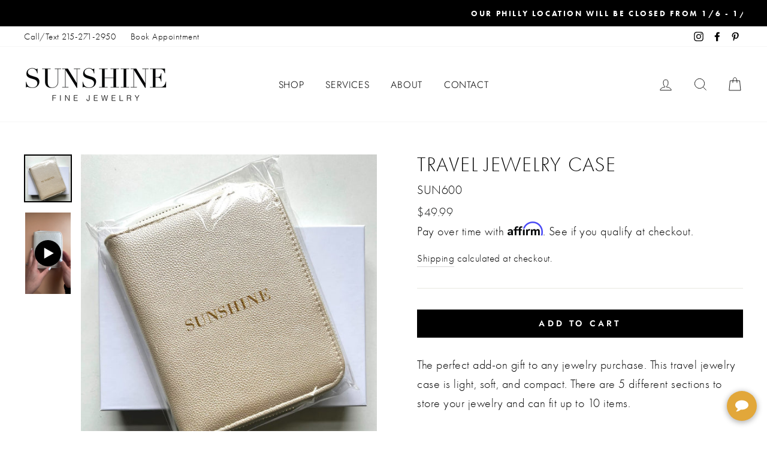

--- FILE ---
content_type: text/html; charset=utf-8
request_url: https://sunshinejewelryinc.com/products/travel-jewelry-case
body_size: 34983
content:
<!doctype html>
<html class="no-js" lang="en">
<head>
  <!-- Global site tag (gtag.js) - Google Analytics -->
<script async src="https://www.googletagmanager.com/gtag/js?id=UA-138290370-1"></script>
<script>
  window.dataLayer = window.dataLayer || [];
  function gtag(){dataLayer.push(arguments);}
  gtag('js', new Date());

  gtag('config', 'UA-138290370-1');
</script>

<link rel="stylesheet" href="https://use.typekit.net/ozf4dwm.css">

  <!-- Google Tag Manager -->
<script>(function(w,d,s,l,i){w[l]=w[l]||[];w[l].push({'gtm.start':
new Date().getTime(),event:'gtm.js'});var f=d.getElementsByTagName(s)[0],
j=d.createElement(s),dl=l!='dataLayer'?'&l='+l:'';j.async=true;j.src=
'https://www.googletagmanager.com/gtm.js?id='+i+dl;f.parentNode.insertBefore(j,f);
})(window,document,'script','dataLayer','GTM-M4D5WMJ');</script>
<!-- End Google Tag Manager -->

  <!-- Google Tag Manager CK -->
<script>(function(w,d,s,l,i){w[l]=w[l]||[];w[l].push({'gtm.start':
new Date().getTime(),event:'gtm.js'});var f=d.getElementsByTagName(s)[0],
j=d.createElement(s),dl=l!='dataLayer'?'&l='+l:'';j.async=true;j.src=
'https://www.googletagmanager.com/gtm.js?id='+i+dl;f.parentNode.insertBefore(j,f);
})(window,document,'script','dataLayer','GTM-NWBGXK8Q');</script>
<!-- End Google Tag Manager -->

  <meta name="google-site-verification" content="LZCzIRDno7BTH6QJ0HUhHSqsx2RKOMnlo7mei9fTZtE" />
  
  <meta charset="utf-8">
  <meta http-equiv="X-UA-Compatible" content="IE=edge,chrome=1">
  <meta name="viewport" content="width=device-width,initial-scale=1">
  <meta name="theme-color" content="#000000">
  <link rel="canonical" href="https://sunshinejewelryinc.com/products/travel-jewelry-case">
  <meta name="format-detection" content="telephone=no"><link rel="shortcut icon" href="//sunshinejewelryinc.com/cdn/shop/files/favicon_Sunshine_v1_32x32.png?v=1634078937" type="image/png" />
  <title>Travel Jewelry Case
&ndash; SUNSHINE
</title><meta name="description" content="The perfect add-on gift to any jewelry purchase. This travel jewelry case is light, soft, and compact. There are 5 different sections to store your jewelry and can fit up to 10 items.    Size: 5 x 6.25 inches Gold zipper/shimmer leather "><meta property="og:site_name" content="SUNSHINE">
  <meta property="og:url" content="https://sunshinejewelryinc.com/products/travel-jewelry-case">
  <meta property="og:title" content="Travel Jewelry Case">
  <meta property="og:type" content="product">
  <meta property="og:description" content="The perfect add-on gift to any jewelry purchase. This travel jewelry case is light, soft, and compact. There are 5 different sections to store your jewelry and can fit up to 10 items.    Size: 5 x 6.25 inches Gold zipper/shimmer leather "><meta property="og:price:amount" content="49.99">
    <meta property="og:price:currency" content="USD"><meta property="og:image" content="http://sunshinejewelryinc.com/cdn/shop/files/090-000071_001ZbdAAE_1200x630.jpg?v=1744805526"><meta property="og:image" content="http://sunshinejewelryinc.com/cdn/shop/files/Jewelry_Travel_Case_616cdbc9-e153-4b2f-8a90-356e3f2577a3_1200x630.png?v=1744805523">
  <meta property="og:image:secure_url" content="https://sunshinejewelryinc.com/cdn/shop/files/090-000071_001ZbdAAE_1200x630.jpg?v=1744805526"><meta property="og:image:secure_url" content="https://sunshinejewelryinc.com/cdn/shop/files/Jewelry_Travel_Case_616cdbc9-e153-4b2f-8a90-356e3f2577a3_1200x630.png?v=1744805523">
  <meta name="twitter:site" content="@">
  <meta name="twitter:card" content="summary_large_image">
  <meta name="twitter:title" content="Travel Jewelry Case">
  <meta name="twitter:description" content="The perfect add-on gift to any jewelry purchase. This travel jewelry case is light, soft, and compact. There are 5 different sections to store your jewelry and can fit up to 10 items.    Size: 5 x 6.25 inches Gold zipper/shimmer leather ">


  <style data-shopify>
  @font-face {
  font-family: Jost;
  font-weight: 300;
  font-style: normal;
  src: url("//sunshinejewelryinc.com/cdn/fonts/jost/jost_n3.a5df7448b5b8c9a76542f085341dff794ff2a59d.woff2") format("woff2"),
       url("//sunshinejewelryinc.com/cdn/fonts/jost/jost_n3.882941f5a26d0660f7dd135c08afc57fc6939a07.woff") format("woff");
}

  @font-face {
  font-family: Jost;
  font-weight: 300;
  font-style: normal;
  src: url("//sunshinejewelryinc.com/cdn/fonts/jost/jost_n3.a5df7448b5b8c9a76542f085341dff794ff2a59d.woff2") format("woff2"),
       url("//sunshinejewelryinc.com/cdn/fonts/jost/jost_n3.882941f5a26d0660f7dd135c08afc57fc6939a07.woff") format("woff");
}


  @font-face {
  font-family: Jost;
  font-weight: 600;
  font-style: normal;
  src: url("//sunshinejewelryinc.com/cdn/fonts/jost/jost_n6.ec1178db7a7515114a2d84e3dd680832b7af8b99.woff2") format("woff2"),
       url("//sunshinejewelryinc.com/cdn/fonts/jost/jost_n6.b1178bb6bdd3979fef38e103a3816f6980aeaff9.woff") format("woff");
}

  @font-face {
  font-family: Jost;
  font-weight: 300;
  font-style: italic;
  src: url("//sunshinejewelryinc.com/cdn/fonts/jost/jost_i3.8d4e97d98751190bb5824cdb405ec5b0049a74c0.woff2") format("woff2"),
       url("//sunshinejewelryinc.com/cdn/fonts/jost/jost_i3.1b7a65a16099fd3de6fdf1255c696902ed952195.woff") format("woff");
}

  @font-face {
  font-family: Jost;
  font-weight: 600;
  font-style: italic;
  src: url("//sunshinejewelryinc.com/cdn/fonts/jost/jost_i6.9af7e5f39e3a108c08f24047a4276332d9d7b85e.woff2") format("woff2"),
       url("//sunshinejewelryinc.com/cdn/fonts/jost/jost_i6.2bf310262638f998ed206777ce0b9a3b98b6fe92.woff") format("woff");
}

</style>

  <link href="//sunshinejewelryinc.com/cdn/shop/t/23/assets/theme.scss.css?v=162361936497761108201755794705" rel="stylesheet" type="text/css" media="all" />
  <link href="//sunshinejewelryinc.com/cdn/shop/t/23/assets/custom.css?v=128444938843573055741755729398" rel="stylesheet" type="text/css" media="all" />


  <style data-shopify>
    .collection-item__title {
      font-size: 12.8px;
    }

    @media screen and (min-width: 769px) {
      .collection-item__title {
        font-size: 16px;
      }
    }
  </style>

  <script>
    document.documentElement.className = document.documentElement.className.replace('no-js', 'js');

    window.theme = window.theme || {};
    theme.strings = {
      addToCart: "Add to cart",
      soldOut: "Sold Out",
      unavailable: "Unavailable",
      stockLabel: "Only [count] items in stock!",
      willNotShipUntil: "Will not ship until [date]",
      willBeInStockAfter: "Will be in stock after [date]",
      waitingForStock: "Inventory on the way",
      savePrice: "Save [saved_amount]",
      cartEmpty: "Your cart is currently empty.",
      cartTermsConfirmation: "You must agree with the terms and conditions of sales to check out"
    };
    theme.settings = {
      dynamicVariantsEnable: true,
      dynamicVariantType: "button",
      cartType: "page",
      currenciesEnabled: false,
      nativeMultiCurrency: 2 > 1 ? true : false,
      moneyFormat: "${{amount}}",
      saveType: "dollar",
      recentlyViewedEnabled: false,
      predictiveSearch: false,
      predictiveSearchType: "product",
      inventoryThreshold: 10,
      quickView: true,
      themeName: 'Impulse',
      themeVersion: "2.5.3"
    };
  </script>

  <script>window.performance && window.performance.mark && window.performance.mark('shopify.content_for_header.start');</script><meta name="google-site-verification" content="WguyULx8IEfVkaG4vWZFZ1xTAk4azgD_4XISriGjRf8">
<meta name="google-site-verification" content="hB85RP9gy0UGA8NfrqUWsl8v01H3jpsvlmOAeol7EGg">
<meta id="shopify-digital-wallet" name="shopify-digital-wallet" content="/27770054/digital_wallets/dialog">
<meta name="shopify-checkout-api-token" content="e5cf2110793b5ecd637ec4853d79f8f4">
<meta id="in-context-paypal-metadata" data-shop-id="27770054" data-venmo-supported="false" data-environment="production" data-locale="en_US" data-paypal-v4="true" data-currency="USD">
<link rel="alternate" type="application/json+oembed" href="https://sunshinejewelryinc.com/products/travel-jewelry-case.oembed">
<script async="async" src="/checkouts/internal/preloads.js?locale=en-US"></script>
<link rel="preconnect" href="https://shop.app" crossorigin="anonymous">
<script async="async" src="https://shop.app/checkouts/internal/preloads.js?locale=en-US&shop_id=27770054" crossorigin="anonymous"></script>
<script id="apple-pay-shop-capabilities" type="application/json">{"shopId":27770054,"countryCode":"US","currencyCode":"USD","merchantCapabilities":["supports3DS"],"merchantId":"gid:\/\/shopify\/Shop\/27770054","merchantName":"SUNSHINE","requiredBillingContactFields":["postalAddress","email","phone"],"requiredShippingContactFields":["postalAddress","email","phone"],"shippingType":"shipping","supportedNetworks":["visa","masterCard","amex","discover","elo","jcb"],"total":{"type":"pending","label":"SUNSHINE","amount":"1.00"},"shopifyPaymentsEnabled":true,"supportsSubscriptions":true}</script>
<script id="shopify-features" type="application/json">{"accessToken":"e5cf2110793b5ecd637ec4853d79f8f4","betas":["rich-media-storefront-analytics"],"domain":"sunshinejewelryinc.com","predictiveSearch":true,"shopId":27770054,"locale":"en"}</script>
<script>var Shopify = Shopify || {};
Shopify.shop = "sunshine-jewelry-inc.myshopify.com";
Shopify.locale = "en";
Shopify.currency = {"active":"USD","rate":"1.0"};
Shopify.country = "US";
Shopify.theme = {"name":"May 3rd 2025 - CK - Font Test","id":137142042691,"schema_name":"Impulse","schema_version":"2.5.3","theme_store_id":null,"role":"main"};
Shopify.theme.handle = "null";
Shopify.theme.style = {"id":null,"handle":null};
Shopify.cdnHost = "sunshinejewelryinc.com/cdn";
Shopify.routes = Shopify.routes || {};
Shopify.routes.root = "/";</script>
<script type="module">!function(o){(o.Shopify=o.Shopify||{}).modules=!0}(window);</script>
<script>!function(o){function n(){var o=[];function n(){o.push(Array.prototype.slice.apply(arguments))}return n.q=o,n}var t=o.Shopify=o.Shopify||{};t.loadFeatures=n(),t.autoloadFeatures=n()}(window);</script>
<script>
  window.ShopifyPay = window.ShopifyPay || {};
  window.ShopifyPay.apiHost = "shop.app\/pay";
  window.ShopifyPay.redirectState = null;
</script>
<script id="shop-js-analytics" type="application/json">{"pageType":"product"}</script>
<script defer="defer" async type="module" src="//sunshinejewelryinc.com/cdn/shopifycloud/shop-js/modules/v2/client.init-shop-cart-sync_BT-GjEfc.en.esm.js"></script>
<script defer="defer" async type="module" src="//sunshinejewelryinc.com/cdn/shopifycloud/shop-js/modules/v2/chunk.common_D58fp_Oc.esm.js"></script>
<script defer="defer" async type="module" src="//sunshinejewelryinc.com/cdn/shopifycloud/shop-js/modules/v2/chunk.modal_xMitdFEc.esm.js"></script>
<script type="module">
  await import("//sunshinejewelryinc.com/cdn/shopifycloud/shop-js/modules/v2/client.init-shop-cart-sync_BT-GjEfc.en.esm.js");
await import("//sunshinejewelryinc.com/cdn/shopifycloud/shop-js/modules/v2/chunk.common_D58fp_Oc.esm.js");
await import("//sunshinejewelryinc.com/cdn/shopifycloud/shop-js/modules/v2/chunk.modal_xMitdFEc.esm.js");

  window.Shopify.SignInWithShop?.initShopCartSync?.({"fedCMEnabled":true,"windoidEnabled":true});

</script>
<script>
  window.Shopify = window.Shopify || {};
  if (!window.Shopify.featureAssets) window.Shopify.featureAssets = {};
  window.Shopify.featureAssets['shop-js'] = {"shop-cart-sync":["modules/v2/client.shop-cart-sync_DZOKe7Ll.en.esm.js","modules/v2/chunk.common_D58fp_Oc.esm.js","modules/v2/chunk.modal_xMitdFEc.esm.js"],"init-fed-cm":["modules/v2/client.init-fed-cm_B6oLuCjv.en.esm.js","modules/v2/chunk.common_D58fp_Oc.esm.js","modules/v2/chunk.modal_xMitdFEc.esm.js"],"shop-cash-offers":["modules/v2/client.shop-cash-offers_D2sdYoxE.en.esm.js","modules/v2/chunk.common_D58fp_Oc.esm.js","modules/v2/chunk.modal_xMitdFEc.esm.js"],"shop-login-button":["modules/v2/client.shop-login-button_QeVjl5Y3.en.esm.js","modules/v2/chunk.common_D58fp_Oc.esm.js","modules/v2/chunk.modal_xMitdFEc.esm.js"],"pay-button":["modules/v2/client.pay-button_DXTOsIq6.en.esm.js","modules/v2/chunk.common_D58fp_Oc.esm.js","modules/v2/chunk.modal_xMitdFEc.esm.js"],"shop-button":["modules/v2/client.shop-button_DQZHx9pm.en.esm.js","modules/v2/chunk.common_D58fp_Oc.esm.js","modules/v2/chunk.modal_xMitdFEc.esm.js"],"avatar":["modules/v2/client.avatar_BTnouDA3.en.esm.js"],"init-windoid":["modules/v2/client.init-windoid_CR1B-cfM.en.esm.js","modules/v2/chunk.common_D58fp_Oc.esm.js","modules/v2/chunk.modal_xMitdFEc.esm.js"],"init-shop-for-new-customer-accounts":["modules/v2/client.init-shop-for-new-customer-accounts_C_vY_xzh.en.esm.js","modules/v2/client.shop-login-button_QeVjl5Y3.en.esm.js","modules/v2/chunk.common_D58fp_Oc.esm.js","modules/v2/chunk.modal_xMitdFEc.esm.js"],"init-shop-email-lookup-coordinator":["modules/v2/client.init-shop-email-lookup-coordinator_BI7n9ZSv.en.esm.js","modules/v2/chunk.common_D58fp_Oc.esm.js","modules/v2/chunk.modal_xMitdFEc.esm.js"],"init-shop-cart-sync":["modules/v2/client.init-shop-cart-sync_BT-GjEfc.en.esm.js","modules/v2/chunk.common_D58fp_Oc.esm.js","modules/v2/chunk.modal_xMitdFEc.esm.js"],"shop-toast-manager":["modules/v2/client.shop-toast-manager_DiYdP3xc.en.esm.js","modules/v2/chunk.common_D58fp_Oc.esm.js","modules/v2/chunk.modal_xMitdFEc.esm.js"],"init-customer-accounts":["modules/v2/client.init-customer-accounts_D9ZNqS-Q.en.esm.js","modules/v2/client.shop-login-button_QeVjl5Y3.en.esm.js","modules/v2/chunk.common_D58fp_Oc.esm.js","modules/v2/chunk.modal_xMitdFEc.esm.js"],"init-customer-accounts-sign-up":["modules/v2/client.init-customer-accounts-sign-up_iGw4briv.en.esm.js","modules/v2/client.shop-login-button_QeVjl5Y3.en.esm.js","modules/v2/chunk.common_D58fp_Oc.esm.js","modules/v2/chunk.modal_xMitdFEc.esm.js"],"shop-follow-button":["modules/v2/client.shop-follow-button_CqMgW2wH.en.esm.js","modules/v2/chunk.common_D58fp_Oc.esm.js","modules/v2/chunk.modal_xMitdFEc.esm.js"],"checkout-modal":["modules/v2/client.checkout-modal_xHeaAweL.en.esm.js","modules/v2/chunk.common_D58fp_Oc.esm.js","modules/v2/chunk.modal_xMitdFEc.esm.js"],"shop-login":["modules/v2/client.shop-login_D91U-Q7h.en.esm.js","modules/v2/chunk.common_D58fp_Oc.esm.js","modules/v2/chunk.modal_xMitdFEc.esm.js"],"lead-capture":["modules/v2/client.lead-capture_BJmE1dJe.en.esm.js","modules/v2/chunk.common_D58fp_Oc.esm.js","modules/v2/chunk.modal_xMitdFEc.esm.js"],"payment-terms":["modules/v2/client.payment-terms_Ci9AEqFq.en.esm.js","modules/v2/chunk.common_D58fp_Oc.esm.js","modules/v2/chunk.modal_xMitdFEc.esm.js"]};
</script>
<script>(function() {
  var isLoaded = false;
  function asyncLoad() {
    if (isLoaded) return;
    isLoaded = true;
    var urls = ["https:\/\/chimpstatic.com\/mcjs-connected\/js\/users\/b2b8e9d45ce294d4593327acd\/0266256f9e3c99efca34ab9a7.js?shop=sunshine-jewelry-inc.myshopify.com","https:\/\/static.klaviyo.com\/onsite\/js\/klaviyo.js?company_id=JjPvSB\u0026shop=sunshine-jewelry-inc.myshopify.com","https:\/\/instafeed.nfcube.com\/cdn\/579536dbf2427157974bd101685d2711.js?shop=sunshine-jewelry-inc.myshopify.com","https:\/\/cdn.shopify.com\/s\/files\/1\/2777\/0054\/t\/8\/assets\/globorequestforquote_init.min.js?shop=sunshine-jewelry-inc.myshopify.com","https:\/\/ufe.helixo.co\/scripts\/sdk.min.js?shop=sunshine-jewelry-inc.myshopify.com","https:\/\/static.klaviyo.com\/onsite\/js\/klaviyo.js?company_id=U4Gu34\u0026shop=sunshine-jewelry-inc.myshopify.com","https:\/\/static.klaviyo.com\/onsite\/js\/klaviyo.js?company_id=U4Gu34\u0026shop=sunshine-jewelry-inc.myshopify.com","\/\/cdn.shopify.com\/proxy\/8e2c0ed1e2451aed265db34ba8086c859a1b4ae75e91228a975bcd4061a30033\/depo.sidepanda.com\/scripttag\/script_tag?shop=sunshine-jewelry-inc.myshopify.com\u0026sp-cache-control=cHVibGljLCBtYXgtYWdlPTkwMA","https:\/\/cdn.fera.ai\/js\/fera.placeholder.js?shop=sunshine-jewelry-inc.myshopify.com","https:\/\/cdn.shopify.com\/s\/files\/1\/2777\/0054\/t\/8\/assets\/affirmShopify.js?v=1675800082\u0026shop=sunshine-jewelry-inc.myshopify.com","https:\/\/cdn.shopify.com\/s\/files\/1\/2777\/0054\/t\/8\/assets\/affirmShopify.js?v=1675806882\u0026shop=sunshine-jewelry-inc.myshopify.com","https:\/\/omnisnippet1.com\/platforms\/shopify.js?source=scriptTag\u0026v=2025-05-15T12\u0026shop=sunshine-jewelry-inc.myshopify.com"];
    for (var i = 0; i < urls.length; i++) {
      var s = document.createElement('script');
      s.type = 'text/javascript';
      s.async = true;
      s.src = urls[i];
      var x = document.getElementsByTagName('script')[0];
      x.parentNode.insertBefore(s, x);
    }
  };
  if(window.attachEvent) {
    window.attachEvent('onload', asyncLoad);
  } else {
    window.addEventListener('load', asyncLoad, false);
  }
})();</script>
<script id="__st">var __st={"a":27770054,"offset":-18000,"reqid":"69c2ebf6-954d-4140-8843-0b74822b2bd9-1769497895","pageurl":"sunshinejewelryinc.com\/products\/travel-jewelry-case","u":"a4f2dc47cb01","p":"product","rtyp":"product","rid":6690781364291};</script>
<script>window.ShopifyPaypalV4VisibilityTracking = true;</script>
<script id="captcha-bootstrap">!function(){'use strict';const t='contact',e='account',n='new_comment',o=[[t,t],['blogs',n],['comments',n],[t,'customer']],c=[[e,'customer_login'],[e,'guest_login'],[e,'recover_customer_password'],[e,'create_customer']],r=t=>t.map((([t,e])=>`form[action*='/${t}']:not([data-nocaptcha='true']) input[name='form_type'][value='${e}']`)).join(','),a=t=>()=>t?[...document.querySelectorAll(t)].map((t=>t.form)):[];function s(){const t=[...o],e=r(t);return a(e)}const i='password',u='form_key',d=['recaptcha-v3-token','g-recaptcha-response','h-captcha-response',i],f=()=>{try{return window.sessionStorage}catch{return}},m='__shopify_v',_=t=>t.elements[u];function p(t,e,n=!1){try{const o=window.sessionStorage,c=JSON.parse(o.getItem(e)),{data:r}=function(t){const{data:e,action:n}=t;return t[m]||n?{data:e,action:n}:{data:t,action:n}}(c);for(const[e,n]of Object.entries(r))t.elements[e]&&(t.elements[e].value=n);n&&o.removeItem(e)}catch(o){console.error('form repopulation failed',{error:o})}}const l='form_type',E='cptcha';function T(t){t.dataset[E]=!0}const w=window,h=w.document,L='Shopify',v='ce_forms',y='captcha';let A=!1;((t,e)=>{const n=(g='f06e6c50-85a8-45c8-87d0-21a2b65856fe',I='https://cdn.shopify.com/shopifycloud/storefront-forms-hcaptcha/ce_storefront_forms_captcha_hcaptcha.v1.5.2.iife.js',D={infoText:'Protected by hCaptcha',privacyText:'Privacy',termsText:'Terms'},(t,e,n)=>{const o=w[L][v],c=o.bindForm;if(c)return c(t,g,e,D).then(n);var r;o.q.push([[t,g,e,D],n]),r=I,A||(h.body.append(Object.assign(h.createElement('script'),{id:'captcha-provider',async:!0,src:r})),A=!0)});var g,I,D;w[L]=w[L]||{},w[L][v]=w[L][v]||{},w[L][v].q=[],w[L][y]=w[L][y]||{},w[L][y].protect=function(t,e){n(t,void 0,e),T(t)},Object.freeze(w[L][y]),function(t,e,n,w,h,L){const[v,y,A,g]=function(t,e,n){const i=e?o:[],u=t?c:[],d=[...i,...u],f=r(d),m=r(i),_=r(d.filter((([t,e])=>n.includes(e))));return[a(f),a(m),a(_),s()]}(w,h,L),I=t=>{const e=t.target;return e instanceof HTMLFormElement?e:e&&e.form},D=t=>v().includes(t);t.addEventListener('submit',(t=>{const e=I(t);if(!e)return;const n=D(e)&&!e.dataset.hcaptchaBound&&!e.dataset.recaptchaBound,o=_(e),c=g().includes(e)&&(!o||!o.value);(n||c)&&t.preventDefault(),c&&!n&&(function(t){try{if(!f())return;!function(t){const e=f();if(!e)return;const n=_(t);if(!n)return;const o=n.value;o&&e.removeItem(o)}(t);const e=Array.from(Array(32),(()=>Math.random().toString(36)[2])).join('');!function(t,e){_(t)||t.append(Object.assign(document.createElement('input'),{type:'hidden',name:u})),t.elements[u].value=e}(t,e),function(t,e){const n=f();if(!n)return;const o=[...t.querySelectorAll(`input[type='${i}']`)].map((({name:t})=>t)),c=[...d,...o],r={};for(const[a,s]of new FormData(t).entries())c.includes(a)||(r[a]=s);n.setItem(e,JSON.stringify({[m]:1,action:t.action,data:r}))}(t,e)}catch(e){console.error('failed to persist form',e)}}(e),e.submit())}));const S=(t,e)=>{t&&!t.dataset[E]&&(n(t,e.some((e=>e===t))),T(t))};for(const o of['focusin','change'])t.addEventListener(o,(t=>{const e=I(t);D(e)&&S(e,y())}));const B=e.get('form_key'),M=e.get(l),P=B&&M;t.addEventListener('DOMContentLoaded',(()=>{const t=y();if(P)for(const e of t)e.elements[l].value===M&&p(e,B);[...new Set([...A(),...v().filter((t=>'true'===t.dataset.shopifyCaptcha))])].forEach((e=>S(e,t)))}))}(h,new URLSearchParams(w.location.search),n,t,e,['guest_login'])})(!0,!0)}();</script>
<script integrity="sha256-4kQ18oKyAcykRKYeNunJcIwy7WH5gtpwJnB7kiuLZ1E=" data-source-attribution="shopify.loadfeatures" defer="defer" src="//sunshinejewelryinc.com/cdn/shopifycloud/storefront/assets/storefront/load_feature-a0a9edcb.js" crossorigin="anonymous"></script>
<script crossorigin="anonymous" defer="defer" src="//sunshinejewelryinc.com/cdn/shopifycloud/storefront/assets/shopify_pay/storefront-65b4c6d7.js?v=20250812"></script>
<script data-source-attribution="shopify.dynamic_checkout.dynamic.init">var Shopify=Shopify||{};Shopify.PaymentButton=Shopify.PaymentButton||{isStorefrontPortableWallets:!0,init:function(){window.Shopify.PaymentButton.init=function(){};var t=document.createElement("script");t.src="https://sunshinejewelryinc.com/cdn/shopifycloud/portable-wallets/latest/portable-wallets.en.js",t.type="module",document.head.appendChild(t)}};
</script>
<script data-source-attribution="shopify.dynamic_checkout.buyer_consent">
  function portableWalletsHideBuyerConsent(e){var t=document.getElementById("shopify-buyer-consent"),n=document.getElementById("shopify-subscription-policy-button");t&&n&&(t.classList.add("hidden"),t.setAttribute("aria-hidden","true"),n.removeEventListener("click",e))}function portableWalletsShowBuyerConsent(e){var t=document.getElementById("shopify-buyer-consent"),n=document.getElementById("shopify-subscription-policy-button");t&&n&&(t.classList.remove("hidden"),t.removeAttribute("aria-hidden"),n.addEventListener("click",e))}window.Shopify?.PaymentButton&&(window.Shopify.PaymentButton.hideBuyerConsent=portableWalletsHideBuyerConsent,window.Shopify.PaymentButton.showBuyerConsent=portableWalletsShowBuyerConsent);
</script>
<script data-source-attribution="shopify.dynamic_checkout.cart.bootstrap">document.addEventListener("DOMContentLoaded",(function(){function t(){return document.querySelector("shopify-accelerated-checkout-cart, shopify-accelerated-checkout")}if(t())Shopify.PaymentButton.init();else{new MutationObserver((function(e,n){t()&&(Shopify.PaymentButton.init(),n.disconnect())})).observe(document.body,{childList:!0,subtree:!0})}}));
</script>
<link id="shopify-accelerated-checkout-styles" rel="stylesheet" media="screen" href="https://sunshinejewelryinc.com/cdn/shopifycloud/portable-wallets/latest/accelerated-checkout-backwards-compat.css" crossorigin="anonymous">
<style id="shopify-accelerated-checkout-cart">
        #shopify-buyer-consent {
  margin-top: 1em;
  display: inline-block;
  width: 100%;
}

#shopify-buyer-consent.hidden {
  display: none;
}

#shopify-subscription-policy-button {
  background: none;
  border: none;
  padding: 0;
  text-decoration: underline;
  font-size: inherit;
  cursor: pointer;
}

#shopify-subscription-policy-button::before {
  box-shadow: none;
}

      </style>

<script>window.performance && window.performance.mark && window.performance.mark('shopify.content_for_header.end');</script>

  <script src="//sunshinejewelryinc.com/cdn/shop/t/23/assets/vendor-scripts-v5.js" ></script>

  

  <script src="//sunshinejewelryinc.com/cdn/shop/t/23/assets/theme.js?v=26089107097017683991755729398" ></script>
  <script src="https://code.jquery.com/jquery-1.12.4.js"></script>
<script>window.__pagefly_analytics_settings__ = {"acceptTracking":false};</script>
 <script>window.is_hulkpo_installed=true</script>	<script type="text/javascript" src="//sunshinejewelryinc.com/cdn/shop/t/23/assets/globorequestforquote_params.min.js?v=21428872360748756281755729398" ></script>
<script type="text/javascript">
    var GRFQConfigs = GRFQConfigs || {};
    GRFQConfigs.customer = {
        'id': '',
        'email': '',
        'name': ''
    };
    GRFQConfigs.pageempty = "Your quote is currently empty."
    GRFQConfigs.product = {"id":6690781364291,"title":"Travel Jewelry Case","handle":"travel-jewelry-case","description":"\u003cp\u003eThe perfect add-on gift to any jewelry purchase. This travel jewelry case is light, soft, and compact. There are 5 different sections to store your jewelry and can fit up to 10 items. \u003c\/p\u003e\n\u003cp\u003e \u003c\/p\u003e\n\u003cp\u003eSize: 5 x 6.25 inches\u003c\/p\u003e\n\u003cp\u003eGold zipper\/shimmer leather \u003c\/p\u003e","published_at":"2022-05-24T11:59:06-04:00","created_at":"2022-05-24T11:58:46-04:00","vendor":"SUNSHINE","type":"Miscellaneous","tags":["#giftsforher","#newarrivals","Gifts"],"price":4999,"price_min":4999,"price_max":4999,"available":true,"price_varies":false,"compare_at_price":0,"compare_at_price_min":0,"compare_at_price_max":0,"compare_at_price_varies":false,"variants":[{"id":39972982587459,"title":"Default Title","option1":"Default Title","option2":null,"option3":null,"sku":"SUN600","requires_shipping":true,"taxable":true,"featured_image":null,"available":true,"name":"Travel Jewelry Case","public_title":null,"options":["Default Title"],"price":4999,"weight":454,"compare_at_price":0,"inventory_management":"shopify","barcode":"82587459","requires_selling_plan":false,"selling_plan_allocations":[]}],"images":["\/\/sunshinejewelryinc.com\/cdn\/shop\/files\/090-000071_001ZbdAAE.jpg?v=1744805526","\/\/sunshinejewelryinc.com\/cdn\/shop\/files\/Jewelry_Travel_Case_616cdbc9-e153-4b2f-8a90-356e3f2577a3.png?v=1744805523"],"featured_image":"\/\/sunshinejewelryinc.com\/cdn\/shop\/files\/090-000071_001ZbdAAE.jpg?v=1744805526","options":["Title"],"media":[{"alt":"090-000071_001ZbdAAE","id":25915697430595,"position":1,"preview_image":{"aspect_ratio":1.0,"height":1000,"width":1000,"src":"\/\/sunshinejewelryinc.com\/cdn\/shop\/files\/090-000071_001ZbdAAE.jpg?v=1744805526"},"aspect_ratio":1.0,"height":1000,"media_type":"image","src":"\/\/sunshinejewelryinc.com\/cdn\/shop\/files\/090-000071_001ZbdAAE.jpg?v=1744805526","width":1000},{"alt":"https:\/\/cdn.shopify.com\/videos\/c\/o\/v\/673ef28f589547159de1a98e6441c94b.mp4","id":23362320334915,"position":2,"preview_image":{"aspect_ratio":0.559,"height":1079,"width":603,"src":"\/\/sunshinejewelryinc.com\/cdn\/shop\/files\/Jewelry_Travel_Case_616cdbc9-e153-4b2f-8a90-356e3f2577a3.png?v=1744805523"},"aspect_ratio":0.559,"height":1079,"media_type":"image","src":"\/\/sunshinejewelryinc.com\/cdn\/shop\/files\/Jewelry_Travel_Case_616cdbc9-e153-4b2f-8a90-356e3f2577a3.png?v=1744805523","width":603}],"requires_selling_plan":false,"selling_plan_groups":[],"content":"\u003cp\u003eThe perfect add-on gift to any jewelry purchase. This travel jewelry case is light, soft, and compact. There are 5 different sections to store your jewelry and can fit up to 10 items. \u003c\/p\u003e\n\u003cp\u003e \u003c\/p\u003e\n\u003cp\u003eSize: 5 x 6.25 inches\u003c\/p\u003e\n\u003cp\u003eGold zipper\/shimmer leather \u003c\/p\u003e"};
            GRFQConfigs.product.selected_or_first_available_variant = {"id":39972982587459,"title":"Default Title","option1":"Default Title","option2":null,"option3":null,"sku":"SUN600","requires_shipping":true,"taxable":true,"featured_image":null,"available":true,"name":"Travel Jewelry Case","public_title":null,"options":["Default Title"],"price":4999,"weight":454,"compare_at_price":0,"inventory_management":"shopify","barcode":"82587459","requires_selling_plan":false,"selling_plan_allocations":[]};            GRFQConfigs.cartItems = [];
        if(typeof GRFQConfigs.lang_translations.find(x => x.code == Shopify.locale) != "undefined"){
        GRFQConfigs.translations = GRFQConfigs.lang_translations.find(x => x.code == Shopify.locale);
    }else{
        GRFQConfigs.translations = GRFQConfigs.translation_default;
    }
</script>
<script type="text/javascript" src="//sunshinejewelryinc.com/cdn/shop/t/23/assets/globorequestforquote.min.js?v=156006392128639832151755729398" defer="defer"></script>
    <script> 
        if(typeof GRFQConfigs.product['collection'] === 'undefined') 
            GRFQConfigs.product['collection'] = []; 
        GRFQConfigs.product['collection'].push('267858706499'); 
    </script> 
    <script> 
        if(typeof GRFQConfigs.product['collection'] === 'undefined') 
            GRFQConfigs.product['collection'] = []; 
        GRFQConfigs.product['collection'].push('267859427395'); 
    </script> 
    <script> 
        if(typeof GRFQConfigs.product['collection'] === 'undefined') 
            GRFQConfigs.product['collection'] = []; 
        GRFQConfigs.product['collection'].push('267858411587'); 
    </script> 
    <script> 
        if(typeof GRFQConfigs.product['collection'] === 'undefined') 
            GRFQConfigs.product['collection'] = []; 
        GRFQConfigs.product['collection'].push('266925670467'); 
    </script> 

<link href="//sunshinejewelryinc.com/cdn/shop/t/23/assets/globorequestforquote.css?v=32140890613961706081755729398" rel="stylesheet" type="text/css" media="all" /><style>
    .rfq-btn{
        background: #000000;
        color: #ffffff;
        font-size: 14px;
    }
</style>

    <script>
    
      
    window.ufeStore = {
      collections: [267858706499,267859427395,267858411587,266925670467],
      tags: '#giftsforher,#newarrivals,Gifts'.split(','),
      selectedVariantId: 39972982587459,
      moneyFormat: "${{amount}}",
      moneyFormatWithCurrency: "${{amount}} USD",
      currency: "USD",
      customerId: null,
      productAvailable: true,
      productMapping: []
    }
    
    
      window.ufeStore.cartTotal = 0;
      
    
    
    
    window.isUfeInstalled = true;
    function ufeScriptLoader(scriptUrl) {
        var element = document.createElement('script');
        element.src = scriptUrl;
        element.type = 'text/javascript';
        document.getElementsByTagName('head')[0].appendChild(element);
    }
    if(window.isUfeInstalled) console.log('%c UFE: Funnel Engines ⚡️ Full Throttle  🦾😎!', 'font-weight: bold; letter-spacing: 2px; font-family: system-ui, -apple-system, BlinkMacSystemFont, "Segoe UI", "Roboto", "Oxygen", "Ubuntu", Arial, sans-serif;font-size: 20px;color: rgb(25, 124, 255); text-shadow: 2px 2px 0 rgb(62, 246, 255)');
    if(!('noModule' in HTMLScriptElement.prototype) && window.isUfeInstalled) {
        ufeScriptLoader('https://ufe.helixo.co/scripts/sdk.es5.min.js');
        console.log('UFE: ES5 Script Loading');
    }
    </script>
    
    <script async src="https://ufe.helixo.co/scripts/sdk.min.js?shop=sunshine-jewelry-inc.myshopify.com"></script>
    
    <!-- Upsell & Cross Sell Kit by Logbase - Starts -->
      <script src='https://upsell-app.logbase.io/lb-upsell.js?shop=sunshine-jewelry-inc.myshopify.com' defer></script>
    <!-- Upsell & Cross Sell Kit by Logbase - Ends -->
  
  

<!-- Affirm -->
<script>
 _affirm_config = {
   public_api_key:  "U8QQ3CARN8S8W1IJ",
   script:          "https://cdn1.affirm.com/js/v2/affirm.js"
 };
 (function(l,g,m,e,a,f,b){var d,c=l[m]||{},h=document.createElement(f),n=document.getElementsByTagName(f)[0],k=function(a,b,c){return function(){a[b]._.push([c,arguments])}};c[e]=k(c,e,"set");d=c[e];c[a]={};c[a]._=[];d._=[];c[a][b]=k(c,a,b);a=0;for(b="set add save post open empty reset on off trigger ready setProduct".split(" ");a<b.length;a++)d[b[a]]=k(c,e,b[a]);a=0;for(b=["get","token","url","items"];a<b.length;a++)d[b[a]]=function(){};h.async=!0;h.src=g[f];n.parentNode.insertBefore(h,n);delete g[f];d(g);l[m]=c})(window,_affirm_config,"affirm","checkout","ui","script","ready");
</script>
  
  <!-- "snippets/judgeme_core.liquid" was not rendered, the associated app was uninstalled -->


<!-- BEGIN app block: shopify://apps/ufe-cross-sell-upsell-bundle/blocks/app-embed/588d2ac5-62f3-4ccd-8638-da98ec61fa90 -->



<script>
  window.isUfeInstalled = true;
  
  window.ufeStore = {
    collections: [267858706499,267859427395,267858411587,266925670467],
    tags: '#giftsforher,#newarrivals,Gifts'.split(','),
    selectedVariantId: 39972982587459,
    moneyFormat: "${{amount}}",
    moneyFormatWithCurrency: "${{amount}} USD",
    currency: "USD",
    customerId: null,
    productAvailable: true,
    productMapping: [],
    meta: {
        pageType: 'product' ,
        productId: 6690781364291 ,
        selectedVariantId: 39972982587459,
        collectionId: null
    }
  }
  


  
    window.ufeStore.cartTotal = 0;
    window.ufeStore.cart = {"note":null,"attributes":{},"original_total_price":0,"total_price":0,"total_discount":0,"total_weight":0.0,"item_count":0,"items":[],"requires_shipping":false,"currency":"USD","items_subtotal_price":0,"cart_level_discount_applications":[],"checkout_charge_amount":0},
    
  

   window.ufeStore.localization = {};
  
  

  window.ufeStore.localization.availableCountries = ["CA","US"];
  window.ufeStore.localization.availableLanguages = ["en"];

  console.log("%c UFE: Funnel Engines ⚡️ Full Throttle 🦾😎!", 'font-weight: bold; letter-spacing: 2px; font-family: system-ui, -apple-system, BlinkMacSystemFont, "Segoe UI", "Roboto", "Oxygen", "Ubuntu", Arial, sans-serif;font-size: 20px;color: rgb(25, 124, 255); text-shadow: 1px 1px 0 rgb(62, 246, 255)');
  console.log(`%c \n Funnels on SUNSHINE is powered by Upsell Funnel Engine. \n  \n   → Positive ROI Guaranteed \n   → #1 Upsell Funnel App\n   → Increased AOV & LTV\n   → All-In-One Upsell & Cross Sell\n  \n Know more: https://helixo.co/ufe \n\n  \n  `,'font-size: 12px;font-family: monospace;padding: 1px 2px;line-height: 1');
   
</script>


<script async src="https://ufe.helixo.co/scripts/app-core.min.js?shop=sunshine-jewelry-inc.myshopify.com"></script><!-- END app block --><!-- BEGIN app block: shopify://apps/hulk-product-options/blocks/app-embed/380168ef-9475-4244-a291-f66b189208b5 --><!-- BEGIN app snippet: hulkapps_product_options --><script>
    
        window.hulkapps = {
        shop_slug: "sunshine-jewelry-inc",
        store_id: "sunshine-jewelry-inc.myshopify.com",
        money_format: "${{amount}}",
        cart: null,
        product: null,
        product_collections: null,
        product_variants: null,
        is_volume_discount: null,
        is_product_option: true,
        product_id: null,
        page_type: null,
        po_url: "https://productoption.hulkapps.com",
        po_proxy_url: "https://sunshinejewelryinc.com",
        vd_url: "https://volumediscount.hulkapps.com",
        customer: null,
        hulkapps_extension_js: true

    }
    window.is_hulkpo_installed=true
    

      window.hulkapps.page_type = "cart";
      window.hulkapps.cart = {"note":null,"attributes":{},"original_total_price":0,"total_price":0,"total_discount":0,"total_weight":0.0,"item_count":0,"items":[],"requires_shipping":false,"currency":"USD","items_subtotal_price":0,"cart_level_discount_applications":[],"checkout_charge_amount":0}
      if (typeof window.hulkapps.cart.items == "object") {
        for (var i=0; i<window.hulkapps.cart.items.length; i++) {
          ["sku", "grams", "vendor", "url", "image", "handle", "requires_shipping", "product_type", "product_description"].map(function(a) {
            delete window.hulkapps.cart.items[i][a]
          })
        }
      }
      window.hulkapps.cart_collections = {}
      

    
      window.hulkapps.page_type = "product"
      window.hulkapps.product_id = "6690781364291";
      window.hulkapps.product = {"id":6690781364291,"title":"Travel Jewelry Case","handle":"travel-jewelry-case","description":"\u003cp\u003eThe perfect add-on gift to any jewelry purchase. This travel jewelry case is light, soft, and compact. There are 5 different sections to store your jewelry and can fit up to 10 items. \u003c\/p\u003e\n\u003cp\u003e \u003c\/p\u003e\n\u003cp\u003eSize: 5 x 6.25 inches\u003c\/p\u003e\n\u003cp\u003eGold zipper\/shimmer leather \u003c\/p\u003e","published_at":"2022-05-24T11:59:06-04:00","created_at":"2022-05-24T11:58:46-04:00","vendor":"SUNSHINE","type":"Miscellaneous","tags":["#giftsforher","#newarrivals","Gifts"],"price":4999,"price_min":4999,"price_max":4999,"available":true,"price_varies":false,"compare_at_price":0,"compare_at_price_min":0,"compare_at_price_max":0,"compare_at_price_varies":false,"variants":[{"id":39972982587459,"title":"Default Title","option1":"Default Title","option2":null,"option3":null,"sku":"SUN600","requires_shipping":true,"taxable":true,"featured_image":null,"available":true,"name":"Travel Jewelry Case","public_title":null,"options":["Default Title"],"price":4999,"weight":454,"compare_at_price":0,"inventory_management":"shopify","barcode":"82587459","requires_selling_plan":false,"selling_plan_allocations":[]}],"images":["\/\/sunshinejewelryinc.com\/cdn\/shop\/files\/090-000071_001ZbdAAE.jpg?v=1744805526","\/\/sunshinejewelryinc.com\/cdn\/shop\/files\/Jewelry_Travel_Case_616cdbc9-e153-4b2f-8a90-356e3f2577a3.png?v=1744805523"],"featured_image":"\/\/sunshinejewelryinc.com\/cdn\/shop\/files\/090-000071_001ZbdAAE.jpg?v=1744805526","options":["Title"],"media":[{"alt":"090-000071_001ZbdAAE","id":25915697430595,"position":1,"preview_image":{"aspect_ratio":1.0,"height":1000,"width":1000,"src":"\/\/sunshinejewelryinc.com\/cdn\/shop\/files\/090-000071_001ZbdAAE.jpg?v=1744805526"},"aspect_ratio":1.0,"height":1000,"media_type":"image","src":"\/\/sunshinejewelryinc.com\/cdn\/shop\/files\/090-000071_001ZbdAAE.jpg?v=1744805526","width":1000},{"alt":"https:\/\/cdn.shopify.com\/videos\/c\/o\/v\/673ef28f589547159de1a98e6441c94b.mp4","id":23362320334915,"position":2,"preview_image":{"aspect_ratio":0.559,"height":1079,"width":603,"src":"\/\/sunshinejewelryinc.com\/cdn\/shop\/files\/Jewelry_Travel_Case_616cdbc9-e153-4b2f-8a90-356e3f2577a3.png?v=1744805523"},"aspect_ratio":0.559,"height":1079,"media_type":"image","src":"\/\/sunshinejewelryinc.com\/cdn\/shop\/files\/Jewelry_Travel_Case_616cdbc9-e153-4b2f-8a90-356e3f2577a3.png?v=1744805523","width":603}],"requires_selling_plan":false,"selling_plan_groups":[],"content":"\u003cp\u003eThe perfect add-on gift to any jewelry purchase. This travel jewelry case is light, soft, and compact. There are 5 different sections to store your jewelry and can fit up to 10 items. \u003c\/p\u003e\n\u003cp\u003e \u003c\/p\u003e\n\u003cp\u003eSize: 5 x 6.25 inches\u003c\/p\u003e\n\u003cp\u003eGold zipper\/shimmer leather \u003c\/p\u003e"}

      window.hulkapps.product_collection = []
      
        window.hulkapps.product_collection.push(267858706499)
      
        window.hulkapps.product_collection.push(267859427395)
      
        window.hulkapps.product_collection.push(267858411587)
      
        window.hulkapps.product_collection.push(266925670467)
      

      window.hulkapps.product_variant = []
      
        window.hulkapps.product_variant.push(39972982587459)
      

      window.hulkapps.product_collections = window.hulkapps.product_collection.toString();
      window.hulkapps.product_variants = window.hulkapps.product_variant.toString();

    

</script>

<!-- END app snippet --><!-- END app block --><!-- BEGIN app block: shopify://apps/pagefly-page-builder/blocks/app-embed/83e179f7-59a0-4589-8c66-c0dddf959200 -->

<!-- BEGIN app snippet: pagefly-cro-ab-testing-main -->







<script>
  ;(function () {
    const url = new URL(window.location)
    const viewParam = url.searchParams.get('view')
    if (viewParam && viewParam.includes('variant-pf-')) {
      url.searchParams.set('pf_v', viewParam)
      url.searchParams.delete('view')
      window.history.replaceState({}, '', url)
    }
  })()
</script>



<script type='module'>
  
  window.PAGEFLY_CRO = window.PAGEFLY_CRO || {}

  window.PAGEFLY_CRO['data_debug'] = {
    original_template_suffix: "all_products",
    allow_ab_test: false,
    ab_test_start_time: 0,
    ab_test_end_time: 0,
    today_date_time: 1769497895000,
  }
  window.PAGEFLY_CRO['GA4'] = { enabled: false}
</script>

<!-- END app snippet -->








  <script src='https://cdn.shopify.com/extensions/019bf883-1122-7445-9dca-5d60e681c2c8/pagefly-page-builder-216/assets/pagefly-helper.js' defer='defer'></script>

  <script src='https://cdn.shopify.com/extensions/019bf883-1122-7445-9dca-5d60e681c2c8/pagefly-page-builder-216/assets/pagefly-general-helper.js' defer='defer'></script>

  <script src='https://cdn.shopify.com/extensions/019bf883-1122-7445-9dca-5d60e681c2c8/pagefly-page-builder-216/assets/pagefly-snap-slider.js' defer='defer'></script>

  <script src='https://cdn.shopify.com/extensions/019bf883-1122-7445-9dca-5d60e681c2c8/pagefly-page-builder-216/assets/pagefly-slideshow-v3.js' defer='defer'></script>

  <script src='https://cdn.shopify.com/extensions/019bf883-1122-7445-9dca-5d60e681c2c8/pagefly-page-builder-216/assets/pagefly-slideshow-v4.js' defer='defer'></script>

  <script src='https://cdn.shopify.com/extensions/019bf883-1122-7445-9dca-5d60e681c2c8/pagefly-page-builder-216/assets/pagefly-glider.js' defer='defer'></script>

  <script src='https://cdn.shopify.com/extensions/019bf883-1122-7445-9dca-5d60e681c2c8/pagefly-page-builder-216/assets/pagefly-slideshow-v1-v2.js' defer='defer'></script>

  <script src='https://cdn.shopify.com/extensions/019bf883-1122-7445-9dca-5d60e681c2c8/pagefly-page-builder-216/assets/pagefly-product-media.js' defer='defer'></script>

  <script src='https://cdn.shopify.com/extensions/019bf883-1122-7445-9dca-5d60e681c2c8/pagefly-page-builder-216/assets/pagefly-product.js' defer='defer'></script>


<script id='pagefly-helper-data' type='application/json'>
  {
    "page_optimization": {
      "assets_prefetching": false
    },
    "elements_asset_mapper": {
      "Accordion": "https://cdn.shopify.com/extensions/019bf883-1122-7445-9dca-5d60e681c2c8/pagefly-page-builder-216/assets/pagefly-accordion.js",
      "Accordion3": "https://cdn.shopify.com/extensions/019bf883-1122-7445-9dca-5d60e681c2c8/pagefly-page-builder-216/assets/pagefly-accordion3.js",
      "CountDown": "https://cdn.shopify.com/extensions/019bf883-1122-7445-9dca-5d60e681c2c8/pagefly-page-builder-216/assets/pagefly-countdown.js",
      "GMap1": "https://cdn.shopify.com/extensions/019bf883-1122-7445-9dca-5d60e681c2c8/pagefly-page-builder-216/assets/pagefly-gmap.js",
      "GMap2": "https://cdn.shopify.com/extensions/019bf883-1122-7445-9dca-5d60e681c2c8/pagefly-page-builder-216/assets/pagefly-gmap.js",
      "GMapBasicV2": "https://cdn.shopify.com/extensions/019bf883-1122-7445-9dca-5d60e681c2c8/pagefly-page-builder-216/assets/pagefly-gmap.js",
      "GMapAdvancedV2": "https://cdn.shopify.com/extensions/019bf883-1122-7445-9dca-5d60e681c2c8/pagefly-page-builder-216/assets/pagefly-gmap.js",
      "HTML.Video": "https://cdn.shopify.com/extensions/019bf883-1122-7445-9dca-5d60e681c2c8/pagefly-page-builder-216/assets/pagefly-htmlvideo.js",
      "HTML.Video2": "https://cdn.shopify.com/extensions/019bf883-1122-7445-9dca-5d60e681c2c8/pagefly-page-builder-216/assets/pagefly-htmlvideo2.js",
      "HTML.Video3": "https://cdn.shopify.com/extensions/019bf883-1122-7445-9dca-5d60e681c2c8/pagefly-page-builder-216/assets/pagefly-htmlvideo2.js",
      "BackgroundVideo": "https://cdn.shopify.com/extensions/019bf883-1122-7445-9dca-5d60e681c2c8/pagefly-page-builder-216/assets/pagefly-htmlvideo2.js",
      "Instagram": "https://cdn.shopify.com/extensions/019bf883-1122-7445-9dca-5d60e681c2c8/pagefly-page-builder-216/assets/pagefly-instagram.js",
      "Instagram2": "https://cdn.shopify.com/extensions/019bf883-1122-7445-9dca-5d60e681c2c8/pagefly-page-builder-216/assets/pagefly-instagram.js",
      "Insta3": "https://cdn.shopify.com/extensions/019bf883-1122-7445-9dca-5d60e681c2c8/pagefly-page-builder-216/assets/pagefly-instagram3.js",
      "Tabs": "https://cdn.shopify.com/extensions/019bf883-1122-7445-9dca-5d60e681c2c8/pagefly-page-builder-216/assets/pagefly-tab.js",
      "Tabs3": "https://cdn.shopify.com/extensions/019bf883-1122-7445-9dca-5d60e681c2c8/pagefly-page-builder-216/assets/pagefly-tab3.js",
      "ProductBox": "https://cdn.shopify.com/extensions/019bf883-1122-7445-9dca-5d60e681c2c8/pagefly-page-builder-216/assets/pagefly-cart.js",
      "FBPageBox2": "https://cdn.shopify.com/extensions/019bf883-1122-7445-9dca-5d60e681c2c8/pagefly-page-builder-216/assets/pagefly-facebook.js",
      "FBLikeButton2": "https://cdn.shopify.com/extensions/019bf883-1122-7445-9dca-5d60e681c2c8/pagefly-page-builder-216/assets/pagefly-facebook.js",
      "TwitterFeed2": "https://cdn.shopify.com/extensions/019bf883-1122-7445-9dca-5d60e681c2c8/pagefly-page-builder-216/assets/pagefly-twitter.js",
      "Paragraph4": "https://cdn.shopify.com/extensions/019bf883-1122-7445-9dca-5d60e681c2c8/pagefly-page-builder-216/assets/pagefly-paragraph4.js",

      "AliReviews": "https://cdn.shopify.com/extensions/019bf883-1122-7445-9dca-5d60e681c2c8/pagefly-page-builder-216/assets/pagefly-3rd-elements.js",
      "BackInStock": "https://cdn.shopify.com/extensions/019bf883-1122-7445-9dca-5d60e681c2c8/pagefly-page-builder-216/assets/pagefly-3rd-elements.js",
      "GloboBackInStock": "https://cdn.shopify.com/extensions/019bf883-1122-7445-9dca-5d60e681c2c8/pagefly-page-builder-216/assets/pagefly-3rd-elements.js",
      "GrowaveWishlist": "https://cdn.shopify.com/extensions/019bf883-1122-7445-9dca-5d60e681c2c8/pagefly-page-builder-216/assets/pagefly-3rd-elements.js",
      "InfiniteOptionsShopPad": "https://cdn.shopify.com/extensions/019bf883-1122-7445-9dca-5d60e681c2c8/pagefly-page-builder-216/assets/pagefly-3rd-elements.js",
      "InkybayProductPersonalizer": "https://cdn.shopify.com/extensions/019bf883-1122-7445-9dca-5d60e681c2c8/pagefly-page-builder-216/assets/pagefly-3rd-elements.js",
      "LimeSpot": "https://cdn.shopify.com/extensions/019bf883-1122-7445-9dca-5d60e681c2c8/pagefly-page-builder-216/assets/pagefly-3rd-elements.js",
      "Loox": "https://cdn.shopify.com/extensions/019bf883-1122-7445-9dca-5d60e681c2c8/pagefly-page-builder-216/assets/pagefly-3rd-elements.js",
      "Opinew": "https://cdn.shopify.com/extensions/019bf883-1122-7445-9dca-5d60e681c2c8/pagefly-page-builder-216/assets/pagefly-3rd-elements.js",
      "Powr": "https://cdn.shopify.com/extensions/019bf883-1122-7445-9dca-5d60e681c2c8/pagefly-page-builder-216/assets/pagefly-3rd-elements.js",
      "ProductReviews": "https://cdn.shopify.com/extensions/019bf883-1122-7445-9dca-5d60e681c2c8/pagefly-page-builder-216/assets/pagefly-3rd-elements.js",
      "PushOwl": "https://cdn.shopify.com/extensions/019bf883-1122-7445-9dca-5d60e681c2c8/pagefly-page-builder-216/assets/pagefly-3rd-elements.js",
      "ReCharge": "https://cdn.shopify.com/extensions/019bf883-1122-7445-9dca-5d60e681c2c8/pagefly-page-builder-216/assets/pagefly-3rd-elements.js",
      "Rivyo": "https://cdn.shopify.com/extensions/019bf883-1122-7445-9dca-5d60e681c2c8/pagefly-page-builder-216/assets/pagefly-3rd-elements.js",
      "TrackingMore": "https://cdn.shopify.com/extensions/019bf883-1122-7445-9dca-5d60e681c2c8/pagefly-page-builder-216/assets/pagefly-3rd-elements.js",
      "Vitals": "https://cdn.shopify.com/extensions/019bf883-1122-7445-9dca-5d60e681c2c8/pagefly-page-builder-216/assets/pagefly-3rd-elements.js",
      "Wiser": "https://cdn.shopify.com/extensions/019bf883-1122-7445-9dca-5d60e681c2c8/pagefly-page-builder-216/assets/pagefly-3rd-elements.js"
    },
    "custom_elements_mapper": {
      "pf-click-action-element": "https://cdn.shopify.com/extensions/019bf883-1122-7445-9dca-5d60e681c2c8/pagefly-page-builder-216/assets/pagefly-click-action-element.js",
      "pf-dialog-element": "https://cdn.shopify.com/extensions/019bf883-1122-7445-9dca-5d60e681c2c8/pagefly-page-builder-216/assets/pagefly-dialog-element.js"
    }
  }
</script>


<!-- END app block --><script src="https://cdn.shopify.com/extensions/019bfe0f-96b2-7808-bdb5-a9d9753cdc9c/productoption-175/assets/hulkcode.js" type="text/javascript" defer="defer"></script>
<link href="https://cdn.shopify.com/extensions/019bfe0f-96b2-7808-bdb5-a9d9753cdc9c/productoption-175/assets/hulkcode.css" rel="stylesheet" type="text/css" media="all">
<link href="https://monorail-edge.shopifysvc.com" rel="dns-prefetch">
<script>(function(){if ("sendBeacon" in navigator && "performance" in window) {try {var session_token_from_headers = performance.getEntriesByType('navigation')[0].serverTiming.find(x => x.name == '_s').description;} catch {var session_token_from_headers = undefined;}var session_cookie_matches = document.cookie.match(/_shopify_s=([^;]*)/);var session_token_from_cookie = session_cookie_matches && session_cookie_matches.length === 2 ? session_cookie_matches[1] : "";var session_token = session_token_from_headers || session_token_from_cookie || "";function handle_abandonment_event(e) {var entries = performance.getEntries().filter(function(entry) {return /monorail-edge.shopifysvc.com/.test(entry.name);});if (!window.abandonment_tracked && entries.length === 0) {window.abandonment_tracked = true;var currentMs = Date.now();var navigation_start = performance.timing.navigationStart;var payload = {shop_id: 27770054,url: window.location.href,navigation_start,duration: currentMs - navigation_start,session_token,page_type: "product"};window.navigator.sendBeacon("https://monorail-edge.shopifysvc.com/v1/produce", JSON.stringify({schema_id: "online_store_buyer_site_abandonment/1.1",payload: payload,metadata: {event_created_at_ms: currentMs,event_sent_at_ms: currentMs}}));}}window.addEventListener('pagehide', handle_abandonment_event);}}());</script>
<script id="web-pixels-manager-setup">(function e(e,d,r,n,o){if(void 0===o&&(o={}),!Boolean(null===(a=null===(i=window.Shopify)||void 0===i?void 0:i.analytics)||void 0===a?void 0:a.replayQueue)){var i,a;window.Shopify=window.Shopify||{};var t=window.Shopify;t.analytics=t.analytics||{};var s=t.analytics;s.replayQueue=[],s.publish=function(e,d,r){return s.replayQueue.push([e,d,r]),!0};try{self.performance.mark("wpm:start")}catch(e){}var l=function(){var e={modern:/Edge?\/(1{2}[4-9]|1[2-9]\d|[2-9]\d{2}|\d{4,})\.\d+(\.\d+|)|Firefox\/(1{2}[4-9]|1[2-9]\d|[2-9]\d{2}|\d{4,})\.\d+(\.\d+|)|Chrom(ium|e)\/(9{2}|\d{3,})\.\d+(\.\d+|)|(Maci|X1{2}).+ Version\/(15\.\d+|(1[6-9]|[2-9]\d|\d{3,})\.\d+)([,.]\d+|)( \(\w+\)|)( Mobile\/\w+|) Safari\/|Chrome.+OPR\/(9{2}|\d{3,})\.\d+\.\d+|(CPU[ +]OS|iPhone[ +]OS|CPU[ +]iPhone|CPU IPhone OS|CPU iPad OS)[ +]+(15[._]\d+|(1[6-9]|[2-9]\d|\d{3,})[._]\d+)([._]\d+|)|Android:?[ /-](13[3-9]|1[4-9]\d|[2-9]\d{2}|\d{4,})(\.\d+|)(\.\d+|)|Android.+Firefox\/(13[5-9]|1[4-9]\d|[2-9]\d{2}|\d{4,})\.\d+(\.\d+|)|Android.+Chrom(ium|e)\/(13[3-9]|1[4-9]\d|[2-9]\d{2}|\d{4,})\.\d+(\.\d+|)|SamsungBrowser\/([2-9]\d|\d{3,})\.\d+/,legacy:/Edge?\/(1[6-9]|[2-9]\d|\d{3,})\.\d+(\.\d+|)|Firefox\/(5[4-9]|[6-9]\d|\d{3,})\.\d+(\.\d+|)|Chrom(ium|e)\/(5[1-9]|[6-9]\d|\d{3,})\.\d+(\.\d+|)([\d.]+$|.*Safari\/(?![\d.]+ Edge\/[\d.]+$))|(Maci|X1{2}).+ Version\/(10\.\d+|(1[1-9]|[2-9]\d|\d{3,})\.\d+)([,.]\d+|)( \(\w+\)|)( Mobile\/\w+|) Safari\/|Chrome.+OPR\/(3[89]|[4-9]\d|\d{3,})\.\d+\.\d+|(CPU[ +]OS|iPhone[ +]OS|CPU[ +]iPhone|CPU IPhone OS|CPU iPad OS)[ +]+(10[._]\d+|(1[1-9]|[2-9]\d|\d{3,})[._]\d+)([._]\d+|)|Android:?[ /-](13[3-9]|1[4-9]\d|[2-9]\d{2}|\d{4,})(\.\d+|)(\.\d+|)|Mobile Safari.+OPR\/([89]\d|\d{3,})\.\d+\.\d+|Android.+Firefox\/(13[5-9]|1[4-9]\d|[2-9]\d{2}|\d{4,})\.\d+(\.\d+|)|Android.+Chrom(ium|e)\/(13[3-9]|1[4-9]\d|[2-9]\d{2}|\d{4,})\.\d+(\.\d+|)|Android.+(UC? ?Browser|UCWEB|U3)[ /]?(15\.([5-9]|\d{2,})|(1[6-9]|[2-9]\d|\d{3,})\.\d+)\.\d+|SamsungBrowser\/(5\.\d+|([6-9]|\d{2,})\.\d+)|Android.+MQ{2}Browser\/(14(\.(9|\d{2,})|)|(1[5-9]|[2-9]\d|\d{3,})(\.\d+|))(\.\d+|)|K[Aa][Ii]OS\/(3\.\d+|([4-9]|\d{2,})\.\d+)(\.\d+|)/},d=e.modern,r=e.legacy,n=navigator.userAgent;return n.match(d)?"modern":n.match(r)?"legacy":"unknown"}(),u="modern"===l?"modern":"legacy",c=(null!=n?n:{modern:"",legacy:""})[u],f=function(e){return[e.baseUrl,"/wpm","/b",e.hashVersion,"modern"===e.buildTarget?"m":"l",".js"].join("")}({baseUrl:d,hashVersion:r,buildTarget:u}),m=function(e){var d=e.version,r=e.bundleTarget,n=e.surface,o=e.pageUrl,i=e.monorailEndpoint;return{emit:function(e){var a=e.status,t=e.errorMsg,s=(new Date).getTime(),l=JSON.stringify({metadata:{event_sent_at_ms:s},events:[{schema_id:"web_pixels_manager_load/3.1",payload:{version:d,bundle_target:r,page_url:o,status:a,surface:n,error_msg:t},metadata:{event_created_at_ms:s}}]});if(!i)return console&&console.warn&&console.warn("[Web Pixels Manager] No Monorail endpoint provided, skipping logging."),!1;try{return self.navigator.sendBeacon.bind(self.navigator)(i,l)}catch(e){}var u=new XMLHttpRequest;try{return u.open("POST",i,!0),u.setRequestHeader("Content-Type","text/plain"),u.send(l),!0}catch(e){return console&&console.warn&&console.warn("[Web Pixels Manager] Got an unhandled error while logging to Monorail."),!1}}}}({version:r,bundleTarget:l,surface:e.surface,pageUrl:self.location.href,monorailEndpoint:e.monorailEndpoint});try{o.browserTarget=l,function(e){var d=e.src,r=e.async,n=void 0===r||r,o=e.onload,i=e.onerror,a=e.sri,t=e.scriptDataAttributes,s=void 0===t?{}:t,l=document.createElement("script"),u=document.querySelector("head"),c=document.querySelector("body");if(l.async=n,l.src=d,a&&(l.integrity=a,l.crossOrigin="anonymous"),s)for(var f in s)if(Object.prototype.hasOwnProperty.call(s,f))try{l.dataset[f]=s[f]}catch(e){}if(o&&l.addEventListener("load",o),i&&l.addEventListener("error",i),u)u.appendChild(l);else{if(!c)throw new Error("Did not find a head or body element to append the script");c.appendChild(l)}}({src:f,async:!0,onload:function(){if(!function(){var e,d;return Boolean(null===(d=null===(e=window.Shopify)||void 0===e?void 0:e.analytics)||void 0===d?void 0:d.initialized)}()){var d=window.webPixelsManager.init(e)||void 0;if(d){var r=window.Shopify.analytics;r.replayQueue.forEach((function(e){var r=e[0],n=e[1],o=e[2];d.publishCustomEvent(r,n,o)})),r.replayQueue=[],r.publish=d.publishCustomEvent,r.visitor=d.visitor,r.initialized=!0}}},onerror:function(){return m.emit({status:"failed",errorMsg:"".concat(f," has failed to load")})},sri:function(e){var d=/^sha384-[A-Za-z0-9+/=]+$/;return"string"==typeof e&&d.test(e)}(c)?c:"",scriptDataAttributes:o}),m.emit({status:"loading"})}catch(e){m.emit({status:"failed",errorMsg:(null==e?void 0:e.message)||"Unknown error"})}}})({shopId: 27770054,storefrontBaseUrl: "https://sunshinejewelryinc.com",extensionsBaseUrl: "https://extensions.shopifycdn.com/cdn/shopifycloud/web-pixels-manager",monorailEndpoint: "https://monorail-edge.shopifysvc.com/unstable/produce_batch",surface: "storefront-renderer",enabledBetaFlags: ["2dca8a86"],webPixelsConfigList: [{"id":"630947907","configuration":"{\"shop\":\"sunshine-jewelry-inc.myshopify.com\"}","eventPayloadVersion":"v1","runtimeContext":"STRICT","scriptVersion":"94b80d6b5f8a2309cad897219cb9737f","type":"APP","apiClientId":3090431,"privacyPurposes":["ANALYTICS","MARKETING","SALE_OF_DATA"],"dataSharingAdjustments":{"protectedCustomerApprovalScopes":["read_customer_address","read_customer_email","read_customer_name","read_customer_personal_data","read_customer_phone"]}},{"id":"426016835","configuration":"{\"config\":\"{\\\"pixel_id\\\":\\\"GT-57SF3JH\\\",\\\"target_country\\\":\\\"US\\\",\\\"gtag_events\\\":[{\\\"type\\\":\\\"purchase\\\",\\\"action_label\\\":\\\"MC-FZBCLBQE70\\\"},{\\\"type\\\":\\\"page_view\\\",\\\"action_label\\\":\\\"MC-FZBCLBQE70\\\"},{\\\"type\\\":\\\"view_item\\\",\\\"action_label\\\":\\\"MC-FZBCLBQE70\\\"}],\\\"enable_monitoring_mode\\\":false}\"}","eventPayloadVersion":"v1","runtimeContext":"OPEN","scriptVersion":"b2a88bafab3e21179ed38636efcd8a93","type":"APP","apiClientId":1780363,"privacyPurposes":[],"dataSharingAdjustments":{"protectedCustomerApprovalScopes":["read_customer_address","read_customer_email","read_customer_name","read_customer_personal_data","read_customer_phone"]}},{"id":"300023875","configuration":"{\"apiURL\":\"https:\/\/api.omnisend.com\",\"appURL\":\"https:\/\/app.omnisend.com\",\"brandID\":\"66ddf87b16657cc99a06930f\",\"trackingURL\":\"https:\/\/wt.omnisendlink.com\"}","eventPayloadVersion":"v1","runtimeContext":"STRICT","scriptVersion":"aa9feb15e63a302383aa48b053211bbb","type":"APP","apiClientId":186001,"privacyPurposes":["ANALYTICS","MARKETING","SALE_OF_DATA"],"dataSharingAdjustments":{"protectedCustomerApprovalScopes":["read_customer_address","read_customer_email","read_customer_name","read_customer_personal_data","read_customer_phone"]}},{"id":"65896515","configuration":"{\"tagID\":\"2614205748255\"}","eventPayloadVersion":"v1","runtimeContext":"STRICT","scriptVersion":"18031546ee651571ed29edbe71a3550b","type":"APP","apiClientId":3009811,"privacyPurposes":["ANALYTICS","MARKETING","SALE_OF_DATA"],"dataSharingAdjustments":{"protectedCustomerApprovalScopes":["read_customer_address","read_customer_email","read_customer_name","read_customer_personal_data","read_customer_phone"]}},{"id":"89161795","eventPayloadVersion":"v1","runtimeContext":"LAX","scriptVersion":"1","type":"CUSTOM","privacyPurposes":["ANALYTICS"],"name":"Google Analytics tag (migrated)"},{"id":"shopify-app-pixel","configuration":"{}","eventPayloadVersion":"v1","runtimeContext":"STRICT","scriptVersion":"0450","apiClientId":"shopify-pixel","type":"APP","privacyPurposes":["ANALYTICS","MARKETING"]},{"id":"shopify-custom-pixel","eventPayloadVersion":"v1","runtimeContext":"LAX","scriptVersion":"0450","apiClientId":"shopify-pixel","type":"CUSTOM","privacyPurposes":["ANALYTICS","MARKETING"]}],isMerchantRequest: false,initData: {"shop":{"name":"SUNSHINE","paymentSettings":{"currencyCode":"USD"},"myshopifyDomain":"sunshine-jewelry-inc.myshopify.com","countryCode":"US","storefrontUrl":"https:\/\/sunshinejewelryinc.com"},"customer":null,"cart":null,"checkout":null,"productVariants":[{"price":{"amount":49.99,"currencyCode":"USD"},"product":{"title":"Travel Jewelry Case","vendor":"SUNSHINE","id":"6690781364291","untranslatedTitle":"Travel Jewelry Case","url":"\/products\/travel-jewelry-case","type":"Miscellaneous"},"id":"39972982587459","image":{"src":"\/\/sunshinejewelryinc.com\/cdn\/shop\/files\/090-000071_001ZbdAAE.jpg?v=1744805526"},"sku":"SUN600","title":"Default Title","untranslatedTitle":"Default Title"}],"purchasingCompany":null},},"https://sunshinejewelryinc.com/cdn","fcfee988w5aeb613cpc8e4bc33m6693e112",{"modern":"","legacy":""},{"shopId":"27770054","storefrontBaseUrl":"https:\/\/sunshinejewelryinc.com","extensionBaseUrl":"https:\/\/extensions.shopifycdn.com\/cdn\/shopifycloud\/web-pixels-manager","surface":"storefront-renderer","enabledBetaFlags":"[\"2dca8a86\"]","isMerchantRequest":"false","hashVersion":"fcfee988w5aeb613cpc8e4bc33m6693e112","publish":"custom","events":"[[\"page_viewed\",{}],[\"product_viewed\",{\"productVariant\":{\"price\":{\"amount\":49.99,\"currencyCode\":\"USD\"},\"product\":{\"title\":\"Travel Jewelry Case\",\"vendor\":\"SUNSHINE\",\"id\":\"6690781364291\",\"untranslatedTitle\":\"Travel Jewelry Case\",\"url\":\"\/products\/travel-jewelry-case\",\"type\":\"Miscellaneous\"},\"id\":\"39972982587459\",\"image\":{\"src\":\"\/\/sunshinejewelryinc.com\/cdn\/shop\/files\/090-000071_001ZbdAAE.jpg?v=1744805526\"},\"sku\":\"SUN600\",\"title\":\"Default Title\",\"untranslatedTitle\":\"Default Title\"}}]]"});</script><script>
  window.ShopifyAnalytics = window.ShopifyAnalytics || {};
  window.ShopifyAnalytics.meta = window.ShopifyAnalytics.meta || {};
  window.ShopifyAnalytics.meta.currency = 'USD';
  var meta = {"product":{"id":6690781364291,"gid":"gid:\/\/shopify\/Product\/6690781364291","vendor":"SUNSHINE","type":"Miscellaneous","handle":"travel-jewelry-case","variants":[{"id":39972982587459,"price":4999,"name":"Travel Jewelry Case","public_title":null,"sku":"SUN600"}],"remote":false},"page":{"pageType":"product","resourceType":"product","resourceId":6690781364291,"requestId":"69c2ebf6-954d-4140-8843-0b74822b2bd9-1769497895"}};
  for (var attr in meta) {
    window.ShopifyAnalytics.meta[attr] = meta[attr];
  }
</script>
<script class="analytics">
  (function () {
    var customDocumentWrite = function(content) {
      var jquery = null;

      if (window.jQuery) {
        jquery = window.jQuery;
      } else if (window.Checkout && window.Checkout.$) {
        jquery = window.Checkout.$;
      }

      if (jquery) {
        jquery('body').append(content);
      }
    };

    var hasLoggedConversion = function(token) {
      if (token) {
        return document.cookie.indexOf('loggedConversion=' + token) !== -1;
      }
      return false;
    }

    var setCookieIfConversion = function(token) {
      if (token) {
        var twoMonthsFromNow = new Date(Date.now());
        twoMonthsFromNow.setMonth(twoMonthsFromNow.getMonth() + 2);

        document.cookie = 'loggedConversion=' + token + '; expires=' + twoMonthsFromNow;
      }
    }

    var trekkie = window.ShopifyAnalytics.lib = window.trekkie = window.trekkie || [];
    if (trekkie.integrations) {
      return;
    }
    trekkie.methods = [
      'identify',
      'page',
      'ready',
      'track',
      'trackForm',
      'trackLink'
    ];
    trekkie.factory = function(method) {
      return function() {
        var args = Array.prototype.slice.call(arguments);
        args.unshift(method);
        trekkie.push(args);
        return trekkie;
      };
    };
    for (var i = 0; i < trekkie.methods.length; i++) {
      var key = trekkie.methods[i];
      trekkie[key] = trekkie.factory(key);
    }
    trekkie.load = function(config) {
      trekkie.config = config || {};
      trekkie.config.initialDocumentCookie = document.cookie;
      var first = document.getElementsByTagName('script')[0];
      var script = document.createElement('script');
      script.type = 'text/javascript';
      script.onerror = function(e) {
        var scriptFallback = document.createElement('script');
        scriptFallback.type = 'text/javascript';
        scriptFallback.onerror = function(error) {
                var Monorail = {
      produce: function produce(monorailDomain, schemaId, payload) {
        var currentMs = new Date().getTime();
        var event = {
          schema_id: schemaId,
          payload: payload,
          metadata: {
            event_created_at_ms: currentMs,
            event_sent_at_ms: currentMs
          }
        };
        return Monorail.sendRequest("https://" + monorailDomain + "/v1/produce", JSON.stringify(event));
      },
      sendRequest: function sendRequest(endpointUrl, payload) {
        // Try the sendBeacon API
        if (window && window.navigator && typeof window.navigator.sendBeacon === 'function' && typeof window.Blob === 'function' && !Monorail.isIos12()) {
          var blobData = new window.Blob([payload], {
            type: 'text/plain'
          });

          if (window.navigator.sendBeacon(endpointUrl, blobData)) {
            return true;
          } // sendBeacon was not successful

        } // XHR beacon

        var xhr = new XMLHttpRequest();

        try {
          xhr.open('POST', endpointUrl);
          xhr.setRequestHeader('Content-Type', 'text/plain');
          xhr.send(payload);
        } catch (e) {
          console.log(e);
        }

        return false;
      },
      isIos12: function isIos12() {
        return window.navigator.userAgent.lastIndexOf('iPhone; CPU iPhone OS 12_') !== -1 || window.navigator.userAgent.lastIndexOf('iPad; CPU OS 12_') !== -1;
      }
    };
    Monorail.produce('monorail-edge.shopifysvc.com',
      'trekkie_storefront_load_errors/1.1',
      {shop_id: 27770054,
      theme_id: 137142042691,
      app_name: "storefront",
      context_url: window.location.href,
      source_url: "//sunshinejewelryinc.com/cdn/s/trekkie.storefront.a804e9514e4efded663580eddd6991fcc12b5451.min.js"});

        };
        scriptFallback.async = true;
        scriptFallback.src = '//sunshinejewelryinc.com/cdn/s/trekkie.storefront.a804e9514e4efded663580eddd6991fcc12b5451.min.js';
        first.parentNode.insertBefore(scriptFallback, first);
      };
      script.async = true;
      script.src = '//sunshinejewelryinc.com/cdn/s/trekkie.storefront.a804e9514e4efded663580eddd6991fcc12b5451.min.js';
      first.parentNode.insertBefore(script, first);
    };
    trekkie.load(
      {"Trekkie":{"appName":"storefront","development":false,"defaultAttributes":{"shopId":27770054,"isMerchantRequest":null,"themeId":137142042691,"themeCityHash":"6552145747367813654","contentLanguage":"en","currency":"USD","eventMetadataId":"8f39917f-4d52-4b08-84d7-26b21482b47b"},"isServerSideCookieWritingEnabled":true,"monorailRegion":"shop_domain","enabledBetaFlags":["65f19447"]},"Session Attribution":{},"S2S":{"facebookCapiEnabled":false,"source":"trekkie-storefront-renderer","apiClientId":580111}}
    );

    var loaded = false;
    trekkie.ready(function() {
      if (loaded) return;
      loaded = true;

      window.ShopifyAnalytics.lib = window.trekkie;

      var originalDocumentWrite = document.write;
      document.write = customDocumentWrite;
      try { window.ShopifyAnalytics.merchantGoogleAnalytics.call(this); } catch(error) {};
      document.write = originalDocumentWrite;

      window.ShopifyAnalytics.lib.page(null,{"pageType":"product","resourceType":"product","resourceId":6690781364291,"requestId":"69c2ebf6-954d-4140-8843-0b74822b2bd9-1769497895","shopifyEmitted":true});

      var match = window.location.pathname.match(/checkouts\/(.+)\/(thank_you|post_purchase)/)
      var token = match? match[1]: undefined;
      if (!hasLoggedConversion(token)) {
        setCookieIfConversion(token);
        window.ShopifyAnalytics.lib.track("Viewed Product",{"currency":"USD","variantId":39972982587459,"productId":6690781364291,"productGid":"gid:\/\/shopify\/Product\/6690781364291","name":"Travel Jewelry Case","price":"49.99","sku":"SUN600","brand":"SUNSHINE","variant":null,"category":"Miscellaneous","nonInteraction":true,"remote":false},undefined,undefined,{"shopifyEmitted":true});
      window.ShopifyAnalytics.lib.track("monorail:\/\/trekkie_storefront_viewed_product\/1.1",{"currency":"USD","variantId":39972982587459,"productId":6690781364291,"productGid":"gid:\/\/shopify\/Product\/6690781364291","name":"Travel Jewelry Case","price":"49.99","sku":"SUN600","brand":"SUNSHINE","variant":null,"category":"Miscellaneous","nonInteraction":true,"remote":false,"referer":"https:\/\/sunshinejewelryinc.com\/products\/travel-jewelry-case"});
      }
    });


        var eventsListenerScript = document.createElement('script');
        eventsListenerScript.async = true;
        eventsListenerScript.src = "//sunshinejewelryinc.com/cdn/shopifycloud/storefront/assets/shop_events_listener-3da45d37.js";
        document.getElementsByTagName('head')[0].appendChild(eventsListenerScript);

})();</script>
  <script>
  if (!window.ga || (window.ga && typeof window.ga !== 'function')) {
    window.ga = function ga() {
      (window.ga.q = window.ga.q || []).push(arguments);
      if (window.Shopify && window.Shopify.analytics && typeof window.Shopify.analytics.publish === 'function') {
        window.Shopify.analytics.publish("ga_stub_called", {}, {sendTo: "google_osp_migration"});
      }
      console.error("Shopify's Google Analytics stub called with:", Array.from(arguments), "\nSee https://help.shopify.com/manual/promoting-marketing/pixels/pixel-migration#google for more information.");
    };
    if (window.Shopify && window.Shopify.analytics && typeof window.Shopify.analytics.publish === 'function') {
      window.Shopify.analytics.publish("ga_stub_initialized", {}, {sendTo: "google_osp_migration"});
    }
  }
</script>
<script
  defer
  src="https://sunshinejewelryinc.com/cdn/shopifycloud/perf-kit/shopify-perf-kit-3.0.4.min.js"
  data-application="storefront-renderer"
  data-shop-id="27770054"
  data-render-region="gcp-us-east1"
  data-page-type="product"
  data-theme-instance-id="137142042691"
  data-theme-name="Impulse"
  data-theme-version="2.5.3"
  data-monorail-region="shop_domain"
  data-resource-timing-sampling-rate="10"
  data-shs="true"
  data-shs-beacon="true"
  data-shs-export-with-fetch="true"
  data-shs-logs-sample-rate="1"
  data-shs-beacon-endpoint="https://sunshinejewelryinc.com/api/collect"
></script>
</head> 

<body class="template-product" data-transitions="false">
<!-- Google Tag Manager (noscript) -->
<noscript><iframe src="https://www.googletagmanager.com/ns.html?id=GTM-M4D5WMJ"
height="0" width="0" style="display:none;visibility:hidden"></iframe></noscript>
<!-- End Google Tag Manager (noscript) -->

  <!-- Google Tag Manager (noscript) CK -->
<noscript><iframe src="https://www.googletagmanager.com/ns.html?id=GTM-NWBGXK8Q"
height="0" width="0" style="display:none;visibility:hidden"></iframe></noscript>
<!-- End Google Tag Manager (noscript) -->
  
  
  

  <a class="in-page-link visually-hidden skip-link" href="#MainContent">Skip to content</a>

  <div id="PageContainer" class="page-container">
    <div class="transition-body">

    <div id="shopify-section-header" class="shopify-section">




<div id="NavDrawer" class="drawer drawer--right">
  <div class="drawer__fixed-header drawer__fixed-header--full">
    <div class="drawer__header drawer__header--full appear-animation appear-delay-1">
      <div class="h2 drawer__title">
        

      </div>
      <div class="drawer__close">
        <button type="button" class="drawer__close-button js-drawer-close">
          <svg aria-hidden="true" focusable="false" role="presentation" class="icon icon-close" viewBox="0 0 64 64"><path d="M19 17.61l27.12 27.13m0-27.12L19 44.74"/></svg>
          <span class="icon__fallback-text">Close menu</span>
        </button>
      </div>
    </div>
  </div>
  <div class="drawer__inner">

    <ul class="mobile-nav mobile-nav--heading-style" role="navigation" aria-label="Primary">
      


        <li class="mobile-nav__item appear-animation appear-delay-2">
          
            <div class="mobile-nav__has-sublist">
              
                <a href="/"
                  class="mobile-nav__link mobile-nav__link--top-level"
                  id="Label-1"
                  >
                  Shop
                </a>
                <div class="mobile-nav__toggle">
                  <button type="button"
                    aria-controls="Linklist-1"
                    
                    class="collapsible-trigger collapsible--auto-height ">
                    <span class="collapsible-trigger__icon collapsible-trigger__icon--open" role="presentation">
  <svg aria-hidden="true" focusable="false" role="presentation" class="icon icon--wide icon-chevron-down" viewBox="0 0 28 16"><path d="M1.57 1.59l12.76 12.77L27.1 1.59" stroke-width="2" stroke="#000" fill="none" fill-rule="evenodd"/></svg>
</span>

                  </button>
                </div>
              
            </div>
          

          
            <div id="Linklist-1"
              class="mobile-nav__sublist collapsible-content collapsible-content--all "
              aria-labelledby="Label-1"
              >
              <div class="collapsible-content__inner">
                <ul class="mobile-nav__sublist">
                  


                    <li class="mobile-nav__item">
                      <div class="mobile-nav__child-item">
                        
                          <a href="/collections/collections"
                            class="mobile-nav__link"
                            id="Sublabel-collections-collections1"
                            >
                            Fine Jewelry
                          </a>
                        
                        
                          <button type="button"
                            aria-controls="Sublinklist-1-collections-collections1"
                            class="collapsible-trigger ">
                            <span class="collapsible-trigger__icon collapsible-trigger__icon--circle collapsible-trigger__icon--open" role="presentation">
  <svg aria-hidden="true" focusable="false" role="presentation" class="icon icon--wide icon-chevron-down" viewBox="0 0 28 16"><path d="M1.57 1.59l12.76 12.77L27.1 1.59" stroke-width="2" stroke="#000" fill="none" fill-rule="evenodd"/></svg>
</span>

                          </button>
                        
                      </div>

                      
                        <div
                          id="Sublinklist-1-collections-collections1"
                          aria-labelledby="Sublabel-collections-collections1"
                          class="mobile-nav__sublist collapsible-content collapsible-content--all "
                          >
                          <div class="collapsible-content__inner">
                            <ul class="mobile-nav__grandchildlist">
                              
                                <li class="mobile-nav__item">
                                  <a href="/collections/new-arrivals" class="mobile-nav__link" >
                                    New Arrivals
                                  </a>
                                </li>
                              
                                <li class="mobile-nav__item">
                                  <a href="/collections/rings" class="mobile-nav__link" >
                                    Rings
                                  </a>
                                </li>
                              
                                <li class="mobile-nav__item">
                                  <a href="/collections/necklaces-and-pendants" class="mobile-nav__link" >
                                    Necklaces & Pendants
                                  </a>
                                </li>
                              
                                <li class="mobile-nav__item">
                                  <a href="/collections/chains" class="mobile-nav__link" >
                                    Chains
                                  </a>
                                </li>
                              
                                <li class="mobile-nav__item">
                                  <a href="/collections/earrings" class="mobile-nav__link" >
                                    Earrings
                                  </a>
                                </li>
                              
                                <li class="mobile-nav__item">
                                  <a href="/collections/bracelet" class="mobile-nav__link" >
                                    Bracelets
                                  </a>
                                </li>
                              
                                <li class="mobile-nav__item">
                                  <a href="/collections/bangles" class="mobile-nav__link" >
                                    Bangles
                                  </a>
                                </li>
                              
                                <li class="mobile-nav__item">
                                  <a href="/collections/personalized" class="mobile-nav__link" >
                                    Personalized
                                  </a>
                                </li>
                              
                            </ul>
                          </div>
                        </div>
                      
                    </li>
                  


                    <li class="mobile-nav__item">
                      <div class="mobile-nav__child-item">
                        
                          <a href="/collections/collections-1"
                            class="mobile-nav__link"
                            id="Sublabel-collections-collections-12"
                            >
                            Collections
                          </a>
                        
                        
                          <button type="button"
                            aria-controls="Sublinklist-1-collections-collections-12"
                            class="collapsible-trigger ">
                            <span class="collapsible-trigger__icon collapsible-trigger__icon--circle collapsible-trigger__icon--open" role="presentation">
  <svg aria-hidden="true" focusable="false" role="presentation" class="icon icon--wide icon-chevron-down" viewBox="0 0 28 16"><path d="M1.57 1.59l12.76 12.77L27.1 1.59" stroke-width="2" stroke="#000" fill="none" fill-rule="evenodd"/></svg>
</span>

                          </button>
                        
                      </div>

                      
                        <div
                          id="Sublinklist-1-collections-collections-12"
                          aria-labelledby="Sublabel-collections-collections-12"
                          class="mobile-nav__sublist collapsible-content collapsible-content--all "
                          >
                          <div class="collapsible-content__inner">
                            <ul class="mobile-nav__grandchildlist">
                              
                                <li class="mobile-nav__item">
                                  <a href="/collections/with-love-collection" class="mobile-nav__link" >
                                    With Love Collection
                                  </a>
                                </li>
                              
                                <li class="mobile-nav__item">
                                  <a href="/collections/14k" class="mobile-nav__link" >
                                    14K Collection
                                  </a>
                                </li>
                              
                                <li class="mobile-nav__item">
                                  <a href="/collections/24k" class="mobile-nav__link" >
                                    24K Collection
                                  </a>
                                </li>
                              
                                <li class="mobile-nav__item">
                                  <a href="/collections/personalized" class="mobile-nav__link" >
                                    Personalized 
                                  </a>
                                </li>
                              
                                <li class="mobile-nav__item">
                                  <a href="/collections/wedding-bands" class="mobile-nav__link" >
                                    Wedding And Anniversary
                                  </a>
                                </li>
                              
                                <li class="mobile-nav__item">
                                  <a href="/collections/gifts-for-baby-kids" class="mobile-nav__link" >
                                    Baby & Kids Collection
                                  </a>
                                </li>
                              
                                <li class="mobile-nav__item">
                                  <a href="/collections/diamond-jewlery" class="mobile-nav__link" >
                                    Diamond Jewelry
                                  </a>
                                </li>
                              
                                <li class="mobile-nav__item">
                                  <a href="https://sunshinejewelryinc.com/collections/bracelet/diamond-bracelet" class="mobile-nav__link" >
                                    Diamond Bracelets
                                  </a>
                                </li>
                              
                                <li class="mobile-nav__item">
                                  <a href="/collections/jade-1" class="mobile-nav__link" >
                                    Jade Collection
                                  </a>
                                </li>
                              
                                <li class="mobile-nav__item">
                                  <a href="/collections/chinese-zodiac-collection" class="mobile-nav__link" >
                                    Chinese Zodiac Collection
                                  </a>
                                </li>
                              
                                <li class="mobile-nav__item">
                                  <a href="/collections/sterling-silver" class="mobile-nav__link" >
                                    Sterling Silver Collection
                                  </a>
                                </li>
                              
                            </ul>
                          </div>
                        </div>
                      
                    </li>
                  


                    <li class="mobile-nav__item">
                      <div class="mobile-nav__child-item">
                        
                          <a href="/collections/gifts"
                            class="mobile-nav__link"
                            id="Sublabel-collections-gifts3"
                            >
                            Gifts
                          </a>
                        
                        
                          <button type="button"
                            aria-controls="Sublinklist-1-collections-gifts3"
                            class="collapsible-trigger ">
                            <span class="collapsible-trigger__icon collapsible-trigger__icon--circle collapsible-trigger__icon--open" role="presentation">
  <svg aria-hidden="true" focusable="false" role="presentation" class="icon icon--wide icon-chevron-down" viewBox="0 0 28 16"><path d="M1.57 1.59l12.76 12.77L27.1 1.59" stroke-width="2" stroke="#000" fill="none" fill-rule="evenodd"/></svg>
</span>

                          </button>
                        
                      </div>

                      
                        <div
                          id="Sublinklist-1-collections-gifts3"
                          aria-labelledby="Sublabel-collections-gifts3"
                          class="mobile-nav__sublist collapsible-content collapsible-content--all "
                          >
                          <div class="collapsible-content__inner">
                            <ul class="mobile-nav__grandchildlist">
                              
                                <li class="mobile-nav__item">
                                  <a href="/collections/gift" class="mobile-nav__link" >
                                    Shop Gifts
                                  </a>
                                </li>
                              
                                <li class="mobile-nav__item">
                                  <a href="/collections/gifts-for-her" class="mobile-nav__link" >
                                    Shop Gifts For Her
                                  </a>
                                </li>
                              
                                <li class="mobile-nav__item">
                                  <a href="/collections/gifts-for-him" class="mobile-nav__link" >
                                    Shop Gifts For Him
                                  </a>
                                </li>
                              
                                <li class="mobile-nav__item">
                                  <a href="/collections/gifts-for-baby-kids" class="mobile-nav__link" >
                                    Shop Gifts For Baby & Kids
                                  </a>
                                </li>
                              
                                <li class="mobile-nav__item">
                                  <a href="/collections/gifts-under-500" class="mobile-nav__link" >
                                    Gifts Under $500
                                  </a>
                                </li>
                              
                                <li class="mobile-nav__item">
                                  <a href="/collections/gifts-under-1000" class="mobile-nav__link" >
                                    Gifts Under $1000
                                  </a>
                                </li>
                              
                                <li class="mobile-nav__item">
                                  <a href="/collections/gifts-under-1500" class="mobile-nav__link" >
                                    Gifts Under $1500
                                  </a>
                                </li>
                              
                            </ul>
                          </div>
                        </div>
                      
                    </li>
                  
                </ul>
              </div>
            </div>
          
        </li>
      


        <li class="mobile-nav__item appear-animation appear-delay-3">
          
            <div class="mobile-nav__has-sublist">
              
                <a href="/pages/jewelry-repair-philadelphia-pa"
                  class="mobile-nav__link mobile-nav__link--top-level"
                  id="Label-pages-jewelry-repair-philadelphia-pa2"
                  >
                  Services
                </a>
                <div class="mobile-nav__toggle">
                  <button type="button"
                    aria-controls="Linklist-pages-jewelry-repair-philadelphia-pa2"
                    
                    class="collapsible-trigger collapsible--auto-height ">
                    <span class="collapsible-trigger__icon collapsible-trigger__icon--open" role="presentation">
  <svg aria-hidden="true" focusable="false" role="presentation" class="icon icon--wide icon-chevron-down" viewBox="0 0 28 16"><path d="M1.57 1.59l12.76 12.77L27.1 1.59" stroke-width="2" stroke="#000" fill="none" fill-rule="evenodd"/></svg>
</span>

                  </button>
                </div>
              
            </div>
          

          
            <div id="Linklist-pages-jewelry-repair-philadelphia-pa2"
              class="mobile-nav__sublist collapsible-content collapsible-content--all "
              aria-labelledby="Label-pages-jewelry-repair-philadelphia-pa2"
              >
              <div class="collapsible-content__inner">
                <ul class="mobile-nav__sublist">
                  


                    <li class="mobile-nav__item">
                      <div class="mobile-nav__child-item">
                        
                          <a href="https://sunshinejewelryinc.com/pages/jewelry-repair-philadelphia-pa"
                            class="mobile-nav__link"
                            id="Sublabel-https-sunshinejewelryinc-com-pages-jewelry-repair-philadelphia-pa1"
                            >
                            Jewelry Repairs
                          </a>
                        
                        
                      </div>

                      
                    </li>
                  


                    <li class="mobile-nav__item">
                      <div class="mobile-nav__child-item">
                        
                          <a href="https://sunshinejewelryinc.com/pages/jewelry-redesign-restyling-philadelphia"
                            class="mobile-nav__link"
                            id="Sublabel-https-sunshinejewelryinc-com-pages-jewelry-redesign-restyling-philadelphia2"
                            >
                            Redesign &amp; Restyling
                          </a>
                        
                        
                      </div>

                      
                    </li>
                  


                    <li class="mobile-nav__item">
                      <div class="mobile-nav__child-item">
                        
                          <a href="https://sunshinejewelryinc.com/pages/jewelry-engraving-philadelphia"
                            class="mobile-nav__link"
                            id="Sublabel-https-sunshinejewelryinc-com-pages-jewelry-engraving-philadelphia3"
                            >
                            Engraving
                          </a>
                        
                        
                      </div>

                      
                    </li>
                  


                    <li class="mobile-nav__item">
                      <div class="mobile-nav__child-item">
                        
                          <a href="https://sunshinejewelryinc.com/pages/ring-resizing-philadelphia"
                            class="mobile-nav__link"
                            id="Sublabel-https-sunshinejewelryinc-com-pages-ring-resizing-philadelphia4"
                            >
                            Ring Resizing
                          </a>
                        
                        
                      </div>

                      
                    </li>
                  


                    <li class="mobile-nav__item">
                      <div class="mobile-nav__child-item">
                        
                          <a href="https://sunshinejewelryinc.com/pages/prong-retipping-philadelphia"
                            class="mobile-nav__link"
                            id="Sublabel-https-sunshinejewelryinc-com-pages-prong-retipping-philadelphia5"
                            >
                            Prong Retipping
                          </a>
                        
                        
                      </div>

                      
                    </li>
                  


                    <li class="mobile-nav__item">
                      <div class="mobile-nav__child-item">
                        
                          <a href="https://sunshinejewelryinc.com/pages/gemstone-sourcing-replacements-philadelphia"
                            class="mobile-nav__link"
                            id="Sublabel-https-sunshinejewelryinc-com-pages-gemstone-sourcing-replacements-philadelphia6"
                            >
                            Gemstone Replacement
                          </a>
                        
                        
                      </div>

                      
                    </li>
                  


                    <li class="mobile-nav__item">
                      <div class="mobile-nav__child-item">
                        
                          <a href="https://sunshinejewelryinc.com/pages/philadelphia-jewelry-restoration"
                            class="mobile-nav__link"
                            id="Sublabel-https-sunshinejewelryinc-com-pages-philadelphia-jewelry-restoration7"
                            >
                            Jewelry Restoration
                          </a>
                        
                        
                      </div>

                      
                    </li>
                  


                    <li class="mobile-nav__item">
                      <div class="mobile-nav__child-item">
                        
                          <a href="https://sunshinejewelryinc.com/pages/jewelry-plating-philadelphia"
                            class="mobile-nav__link"
                            id="Sublabel-https-sunshinejewelryinc-com-pages-jewelry-plating-philadelphia8"
                            >
                            Jewelry Plating
                          </a>
                        
                        
                      </div>

                      
                    </li>
                  


                    <li class="mobile-nav__item">
                      <div class="mobile-nav__child-item">
                        
                          <a href="https://sunshinejewelryinc.com/pages/philadelphia-jewelry-cleaning"
                            class="mobile-nav__link"
                            id="Sublabel-https-sunshinejewelryinc-com-pages-philadelphia-jewelry-cleaning9"
                            >
                            Cleaning
                          </a>
                        
                        
                      </div>

                      
                    </li>
                  


                    <li class="mobile-nav__item">
                      <div class="mobile-nav__child-item">
                        
                          <a href="https://sunshinejewelryinc.com/pages/jewelry-soldering-philadelphia"
                            class="mobile-nav__link"
                            id="Sublabel-https-sunshinejewelryinc-com-pages-jewelry-soldering-philadelphia10"
                            >
                            Soldering
                          </a>
                        
                        
                      </div>

                      
                    </li>
                  


                    <li class="mobile-nav__item">
                      <div class="mobile-nav__child-item">
                        
                          <a href="https://sunshinejewelryinc.com/pages/philadelphia-jewelry-appraisals"
                            class="mobile-nav__link"
                            id="Sublabel-https-sunshinejewelryinc-com-pages-philadelphia-jewelry-appraisals11"
                            >
                            Appraisals
                          </a>
                        
                        
                      </div>

                      
                    </li>
                  
                </ul>
              </div>
            </div>
          
        </li>
      


        <li class="mobile-nav__item appear-animation appear-delay-4">
          
            <div class="mobile-nav__has-sublist">
              
                <a href="/pages/about"
                  class="mobile-nav__link mobile-nav__link--top-level"
                  id="Label-pages-about3"
                  >
                  About
                </a>
                <div class="mobile-nav__toggle">
                  <button type="button"
                    aria-controls="Linklist-pages-about3"
                    
                    class="collapsible-trigger collapsible--auto-height ">
                    <span class="collapsible-trigger__icon collapsible-trigger__icon--open" role="presentation">
  <svg aria-hidden="true" focusable="false" role="presentation" class="icon icon--wide icon-chevron-down" viewBox="0 0 28 16"><path d="M1.57 1.59l12.76 12.77L27.1 1.59" stroke-width="2" stroke="#000" fill="none" fill-rule="evenodd"/></svg>
</span>

                  </button>
                </div>
              
            </div>
          

          
            <div id="Linklist-pages-about3"
              class="mobile-nav__sublist collapsible-content collapsible-content--all "
              aria-labelledby="Label-pages-about3"
              >
              <div class="collapsible-content__inner">
                <ul class="mobile-nav__sublist">
                  


                    <li class="mobile-nav__item">
                      <div class="mobile-nav__child-item">
                        
                          <a href="/pages/about"
                            class="mobile-nav__link"
                            id="Sublabel-pages-about1"
                            >
                            Our Story
                          </a>
                        
                        
                      </div>

                      
                    </li>
                  


                    <li class="mobile-nav__item">
                      <div class="mobile-nav__child-item">
                        
                          <a href="https://sunshinejewelryinc.com/pages/jewelry-care"
                            class="mobile-nav__link"
                            id="Sublabel-https-sunshinejewelryinc-com-pages-jewelry-care2"
                            >
                            Jewelry Care
                          </a>
                        
                        
                      </div>

                      
                    </li>
                  


                    <li class="mobile-nav__item">
                      <div class="mobile-nav__child-item">
                        
                          <a href="/blogs/sunshine-blog"
                            class="mobile-nav__link"
                            id="Sublabel-blogs-sunshine-blog3"
                            >
                            Blog
                          </a>
                        
                        
                      </div>

                      
                    </li>
                  


                    <li class="mobile-nav__item">
                      <div class="mobile-nav__child-item">
                        
                          <a href="/pages/awards-and-achievements"
                            class="mobile-nav__link"
                            id="Sublabel-pages-awards-and-achievements4"
                            >
                            Awards And Achievements
                          </a>
                        
                        
                      </div>

                      
                    </li>
                  
                </ul>
              </div>
            </div>
          
        </li>
      


        <li class="mobile-nav__item appear-animation appear-delay-5">
          
            <div class="mobile-nav__has-sublist">
              
                <a href="/pages/contact"
                  class="mobile-nav__link mobile-nav__link--top-level"
                  id="Label-pages-contact4"
                  >
                  Contact
                </a>
                <div class="mobile-nav__toggle">
                  <button type="button"
                    aria-controls="Linklist-pages-contact4"
                    
                    class="collapsible-trigger collapsible--auto-height ">
                    <span class="collapsible-trigger__icon collapsible-trigger__icon--open" role="presentation">
  <svg aria-hidden="true" focusable="false" role="presentation" class="icon icon--wide icon-chevron-down" viewBox="0 0 28 16"><path d="M1.57 1.59l12.76 12.77L27.1 1.59" stroke-width="2" stroke="#000" fill="none" fill-rule="evenodd"/></svg>
</span>

                  </button>
                </div>
              
            </div>
          

          
            <div id="Linklist-pages-contact4"
              class="mobile-nav__sublist collapsible-content collapsible-content--all "
              aria-labelledby="Label-pages-contact4"
              >
              <div class="collapsible-content__inner">
                <ul class="mobile-nav__sublist">
                  


                    <li class="mobile-nav__item">
                      <div class="mobile-nav__child-item">
                        
                          <a href="https://sunshinejewelryinc.com/pages/contact-us-philadelphia"
                            class="mobile-nav__link"
                            id="Sublabel-https-sunshinejewelryinc-com-pages-contact-us-philadelphia1"
                            >
                            Philadelphia
                          </a>
                        
                        
                      </div>

                      
                    </li>
                  


                    <li class="mobile-nav__item">
                      <div class="mobile-nav__child-item">
                        
                          <a href="https://sunshinejewelryinc.com/pages/contact-us-media"
                            class="mobile-nav__link"
                            id="Sublabel-https-sunshinejewelryinc-com-pages-contact-us-media2"
                            >
                            Media
                          </a>
                        
                        
                      </div>

                      
                    </li>
                  
                </ul>
              </div>
            </div>
          
        </li>
      


      
        <li class="mobile-nav__item mobile-nav__item--secondary">
          <div class="grid">
            
              
<div class="grid__item one-half appear-animation appear-delay-6 medium-up--hide">
                  <a href="tel:+1-215-271-2950" class="mobile-nav__link">Call/Text 215-271-2950</a>
                </div>
              
<div class="grid__item one-half appear-animation appear-delay-7 medium-up--hide">
                  <a href="/pages/contact" class="mobile-nav__link">Book Appointment</a>
                </div>
              
            

            
<div class="grid__item one-half appear-animation appear-delay-8">
                <a href="/account" class="mobile-nav__link">
                  
                    Log in
                  
                </a>
              </div>
            
          </div>
        </li>
      
    </ul><ul class="mobile-nav__social appear-animation appear-delay-9">
      
        <li class="mobile-nav__social-item">
          <a target="_blank" href="https://www.instagram.com/sunshinejewelryinc/" title="SUNSHINE on Instagram">
            <svg aria-hidden="true" focusable="false" role="presentation" class="icon icon-instagram" viewBox="0 0 32 32"><path fill="#444" d="M16 3.094c4.206 0 4.7.019 6.363.094 1.538.069 2.369.325 2.925.544.738.287 1.262.625 1.813 1.175s.894 1.075 1.175 1.813c.212.556.475 1.387.544 2.925.075 1.662.094 2.156.094 6.363s-.019 4.7-.094 6.363c-.069 1.538-.325 2.369-.544 2.925-.288.738-.625 1.262-1.175 1.813s-1.075.894-1.813 1.175c-.556.212-1.387.475-2.925.544-1.663.075-2.156.094-6.363.094s-4.7-.019-6.363-.094c-1.537-.069-2.369-.325-2.925-.544-.737-.288-1.263-.625-1.813-1.175s-.894-1.075-1.175-1.813c-.212-.556-.475-1.387-.544-2.925-.075-1.663-.094-2.156-.094-6.363s.019-4.7.094-6.363c.069-1.537.325-2.369.544-2.925.287-.737.625-1.263 1.175-1.813s1.075-.894 1.813-1.175c.556-.212 1.388-.475 2.925-.544 1.662-.081 2.156-.094 6.363-.094zm0-2.838c-4.275 0-4.813.019-6.494.094-1.675.075-2.819.344-3.819.731-1.037.4-1.913.944-2.788 1.819S1.486 4.656 1.08 5.688c-.387 1-.656 2.144-.731 3.825-.075 1.675-.094 2.213-.094 6.488s.019 4.813.094 6.494c.075 1.675.344 2.819.731 3.825.4 1.038.944 1.913 1.819 2.788s1.756 1.413 2.788 1.819c1 .387 2.144.656 3.825.731s2.213.094 6.494.094 4.813-.019 6.494-.094c1.675-.075 2.819-.344 3.825-.731 1.038-.4 1.913-.944 2.788-1.819s1.413-1.756 1.819-2.788c.387-1 .656-2.144.731-3.825s.094-2.212.094-6.494-.019-4.813-.094-6.494c-.075-1.675-.344-2.819-.731-3.825-.4-1.038-.944-1.913-1.819-2.788s-1.756-1.413-2.788-1.819c-1-.387-2.144-.656-3.825-.731C20.812.275 20.275.256 16 .256z"/><path fill="#444" d="M16 7.912a8.088 8.088 0 0 0 0 16.175c4.463 0 8.087-3.625 8.087-8.088s-3.625-8.088-8.088-8.088zm0 13.338a5.25 5.25 0 1 1 0-10.5 5.25 5.25 0 1 1 0 10.5zM26.294 7.594a1.887 1.887 0 1 1-3.774.002 1.887 1.887 0 0 1 3.774-.003z"/></svg>
            <span class="icon__fallback-text">Instagram</span>
          </a>
        </li>
      
      
        <li class="mobile-nav__social-item">
          <a target="_blank" href="https://business.facebook.com/SunshineJewelryInc/" title="SUNSHINE on Facebook">
            <svg aria-hidden="true" focusable="false" role="presentation" class="icon icon-facebook" viewBox="0 0 32 32"><path fill="#444" d="M18.56 31.36V17.28h4.48l.64-5.12h-5.12v-3.2c0-1.28.64-2.56 2.56-2.56h2.56V1.28H19.2c-3.84 0-7.04 2.56-7.04 7.04v3.84H7.68v5.12h4.48v14.08h6.4z"/></svg>
            <span class="icon__fallback-text">Facebook</span>
          </a>
        </li>
      
      
      
      
        <li class="mobile-nav__social-item">
          <a target="_blank" href="https://www.pinterest.com/sunshinejewelryinc/" title="SUNSHINE on Pinterest">
            <svg aria-hidden="true" focusable="false" role="presentation" class="icon icon-pinterest" viewBox="0 0 32 32"><path fill="#444" d="M27.52 9.6c-.64-5.76-6.4-8.32-12.8-7.68-4.48.64-9.6 4.48-9.6 10.24 0 3.2.64 5.76 3.84 6.4 1.28-2.56-.64-3.2-.64-4.48-1.28-7.04 8.32-12.16 13.44-7.04 3.2 3.84 1.28 14.08-4.48 13.44-5.12-1.28 2.56-9.6-1.92-11.52-3.2-1.28-5.12 4.48-3.84 7.04-1.28 4.48-3.2 8.96-1.92 15.36 2.56-1.92 3.84-5.76 4.48-9.6 1.28.64 1.92 1.92 3.84 1.92 6.4-.64 10.24-7.68 9.6-14.08z"/></svg>
            <span class="icon__fallback-text">Pinterest</span>
          </a>
        </li>
      
      
      
      
      
    </ul>

  </div>
</div>







<style data-shopify>
  .site-nav__link,
  .site-nav__dropdown-link:not(.site-nav__dropdown-link--top-level) {
    font-size: 16px;
  }
  
    .site-nav__link, .mobile-nav__link--top-level {
      text-transform: uppercase;
      letter-spacing: 0.2em;
    }
    .mobile-nav__link--top-level {
      font-size: 1.1em;
    }
  

  

  
</style>

<div data-section-id="header" data-section-type="header-section">
  
    


  <div class="announcement-bar">
    <div class="page-width">
      <div
        id="AnnouncementSlider"
        class="announcement-slider announcement-slider--compact"
        data-compact-style="true"
        data-block-count="2">
          
        
          
            <div
              id="AnnouncementSlide-1524770296206"
              class="announcement-slider__slide"
              data-index="0"
              >
              
                
                  <span class="announcement-text">FREE STANDARD SHIPPING ON ALL ORDERS</span>
                
                
              
            </div>
        
          
            <div
              id="AnnouncementSlide-b9d59901-1e49-4ef9-b3d9-b7c30efd9642"
              class="announcement-slider__slide"
              data-index="1"
              >
              
                
                  <span class="announcement-text">OUR PHILLY LOCATION WILL BE CLOSED FROM 1/6 - 1/9</span>
                
                
              
            </div>
        
      </div>
    </div>
  </div>



  

  
    
      <div class="toolbar small--hide">
  <div class="page-width">
    <div class="toolbar__content">
      
        <div class="toolbar__item toolbar__item--menu">
          <ul class="inline-list toolbar__menu">
          
            <li>
              <a href="tel:+1-215-271-2950">Call/Text 215-271-2950</a>
            </li>
          
            <li>
              <a href="/pages/contact">Book Appointment</a>
            </li>
          
          </ul>
        </div>
      

      
        <div class="toolbar__item">
          <ul class="inline-list toolbar__social">
            
              <li>
                <a target="_blank" href="https://www.instagram.com/sunshinejewelryinc/" title="SUNSHINE on Instagram">
                  <svg aria-hidden="true" focusable="false" role="presentation" class="icon icon-instagram" viewBox="0 0 32 32"><path fill="#444" d="M16 3.094c4.206 0 4.7.019 6.363.094 1.538.069 2.369.325 2.925.544.738.287 1.262.625 1.813 1.175s.894 1.075 1.175 1.813c.212.556.475 1.387.544 2.925.075 1.662.094 2.156.094 6.363s-.019 4.7-.094 6.363c-.069 1.538-.325 2.369-.544 2.925-.288.738-.625 1.262-1.175 1.813s-1.075.894-1.813 1.175c-.556.212-1.387.475-2.925.544-1.663.075-2.156.094-6.363.094s-4.7-.019-6.363-.094c-1.537-.069-2.369-.325-2.925-.544-.737-.288-1.263-.625-1.813-1.175s-.894-1.075-1.175-1.813c-.212-.556-.475-1.387-.544-2.925-.075-1.663-.094-2.156-.094-6.363s.019-4.7.094-6.363c.069-1.537.325-2.369.544-2.925.287-.737.625-1.263 1.175-1.813s1.075-.894 1.813-1.175c.556-.212 1.388-.475 2.925-.544 1.662-.081 2.156-.094 6.363-.094zm0-2.838c-4.275 0-4.813.019-6.494.094-1.675.075-2.819.344-3.819.731-1.037.4-1.913.944-2.788 1.819S1.486 4.656 1.08 5.688c-.387 1-.656 2.144-.731 3.825-.075 1.675-.094 2.213-.094 6.488s.019 4.813.094 6.494c.075 1.675.344 2.819.731 3.825.4 1.038.944 1.913 1.819 2.788s1.756 1.413 2.788 1.819c1 .387 2.144.656 3.825.731s2.213.094 6.494.094 4.813-.019 6.494-.094c1.675-.075 2.819-.344 3.825-.731 1.038-.4 1.913-.944 2.788-1.819s1.413-1.756 1.819-2.788c.387-1 .656-2.144.731-3.825s.094-2.212.094-6.494-.019-4.813-.094-6.494c-.075-1.675-.344-2.819-.731-3.825-.4-1.038-.944-1.913-1.819-2.788s-1.756-1.413-2.788-1.819c-1-.387-2.144-.656-3.825-.731C20.812.275 20.275.256 16 .256z"/><path fill="#444" d="M16 7.912a8.088 8.088 0 0 0 0 16.175c4.463 0 8.087-3.625 8.087-8.088s-3.625-8.088-8.088-8.088zm0 13.338a5.25 5.25 0 1 1 0-10.5 5.25 5.25 0 1 1 0 10.5zM26.294 7.594a1.887 1.887 0 1 1-3.774.002 1.887 1.887 0 0 1 3.774-.003z"/></svg>
                  <span class="icon__fallback-text">Instagram</span>
                </a>
              </li>
            
            
              <li>
                <a target="_blank" href="https://business.facebook.com/SunshineJewelryInc/" title="SUNSHINE on Facebook">
                  <svg aria-hidden="true" focusable="false" role="presentation" class="icon icon-facebook" viewBox="0 0 32 32"><path fill="#444" d="M18.56 31.36V17.28h4.48l.64-5.12h-5.12v-3.2c0-1.28.64-2.56 2.56-2.56h2.56V1.28H19.2c-3.84 0-7.04 2.56-7.04 7.04v3.84H7.68v5.12h4.48v14.08h6.4z"/></svg>
                  <span class="icon__fallback-text">Facebook</span>
                </a>
              </li>
            
            
            
            
              <li>
                <a target="_blank" href="https://www.pinterest.com/sunshinejewelryinc/" title="SUNSHINE on Pinterest">
                  <svg aria-hidden="true" focusable="false" role="presentation" class="icon icon-pinterest" viewBox="0 0 32 32"><path fill="#444" d="M27.52 9.6c-.64-5.76-6.4-8.32-12.8-7.68-4.48.64-9.6 4.48-9.6 10.24 0 3.2.64 5.76 3.84 6.4 1.28-2.56-.64-3.2-.64-4.48-1.28-7.04 8.32-12.16 13.44-7.04 3.2 3.84 1.28 14.08-4.48 13.44-5.12-1.28 2.56-9.6-1.92-11.52-3.2-1.28-5.12 4.48-3.84 7.04-1.28 4.48-3.2 8.96-1.92 15.36 2.56-1.92 3.84-5.76 4.48-9.6 1.28.64 1.92 1.92 3.84 1.92 6.4-.64 10.24-7.68 9.6-14.08z"/></svg>
                  <span class="icon__fallback-text">Pinterest</span>
                </a>
              </li>
            
            
            
            
            
          </ul>
        </div>
      

      
    </div>

  </div>
</div>

    
  

  <div class="header-sticky-wrapper">
    <div class="header-wrapper">

      
      <header
        class="site-header site-header--heading-style"
        data-sticky="true">
        <div class="page-width">
          <div
            class="header-layout header-layout--left-center"
            data-logo-align="left">

            
              <div class="header-item header-item--logo">
                
  
<style data-shopify>
    .header-item--logo,
    .header-layout--left-center .header-item--logo,
    .header-layout--left-center .header-item--icons {
      -webkit-box-flex: 0 1 130px;
      -ms-flex: 0 1 130px;
      flex: 0 1 130px;
    }

    @media only screen and (min-width: 769px) {
      .header-item--logo,
      .header-layout--left-center .header-item--logo,
      .header-layout--left-center .header-item--icons {
        -webkit-box-flex: 0 0 240px;
        -ms-flex: 0 0 240px;
        flex: 0 0 240px;
      }
    }

    .site-header__logo a {
      width: 130px;
    }
    .is-light .site-header__logo .logo--inverted {
      width: 130px;
    }
    @media only screen and (min-width: 769px) {
      .site-header__logo a {
        width: 240px;
      }

      .is-light .site-header__logo .logo--inverted {
        width: 240px;
      }
    }
    </style>

    
      <div class="h2 site-header__logo" itemscope itemtype="http://schema.org/Organization">
    

    
      
      <a
        href="/"
        itemprop="url"
        class="site-header__logo-link">
        <img
          class="small--hide"
          src="//sunshinejewelryinc.com/cdn/shop/files/Sunshine_logo_black_change2_1_240x.png?v=1731007177"
          srcset="//sunshinejewelryinc.com/cdn/shop/files/Sunshine_logo_black_change2_1_240x.png?v=1731007177 1x, //sunshinejewelryinc.com/cdn/shop/files/Sunshine_logo_black_change2_1_240x@2x.png?v=1731007177 2x"
          alt="SUNSHINE LOGO"
          itemprop="logo">
        <img
          class="medium-up--hide"
          src="//sunshinejewelryinc.com/cdn/shop/files/Sunshine_logo_black_change2_1_130x.png?v=1731007177"
          srcset="//sunshinejewelryinc.com/cdn/shop/files/Sunshine_logo_black_change2_1_130x.png?v=1731007177 1x, //sunshinejewelryinc.com/cdn/shop/files/Sunshine_logo_black_change2_1_130x@2x.png?v=1731007177 2x"
          alt="SUNSHINE LOGO">
      </a>
      
    
    
      </div>
    

  

  

  




              </div>
            

            
              <div class="header-item header-item--navigation text-center">
                


<ul
  class="site-nav site-navigation small--hide"
  
    role="navigation" aria-label="Primary"
  >
  


    <li
      class="site-nav__item site-nav__expanded-item site-nav--has-dropdown site-nav--is-megamenu"
      aria-haspopup="true">

      <a href="/" class="site-nav__link site-nav__link--underline site-nav__link--has-dropdown">
        Shop
      </a>
      
<div class="site-nav__dropdown megamenu text-left">
          <div class="page-width">
            <div class="grid grid--center">
              <div class="grid__item medium-up--one-fifth appear-animation appear-delay-1">


                  

                  


                      <a
                        href="/collections/collections"
                        class="megamenu__colection-image"
                        style="background-image: url(//sunshinejewelryinc.com/cdn/shop/collections/2Q0A0343_400x_f92c318d-8886-4dc6-94e4-66529d26a59c_400x.jpg?v=1769446029)"></a>
                    
                  

                  <div class="h5">
                    <a href="/collections/collections" class="site-nav__dropdown-link site-nav__dropdown-link--top-level">Fine Jewelry</a>
                  </div>

                  

                  
                    <div>
                      <a href="/collections/new-arrivals" class="site-nav__dropdown-link">
                        New Arrivals
                      </a>
                    </div>
                  
                    <div>
                      <a href="/collections/rings" class="site-nav__dropdown-link">
                        Rings
                      </a>
                    </div>
                  
                    <div>
                      <a href="/collections/necklaces-and-pendants" class="site-nav__dropdown-link">
                        Necklaces & Pendants
                      </a>
                    </div>
                  
                    <div>
                      <a href="/collections/chains" class="site-nav__dropdown-link">
                        Chains
                      </a>
                    </div>
                  
                    <div>
                      <a href="/collections/earrings" class="site-nav__dropdown-link">
                        Earrings
                      </a>
                    </div>
                  
                    <div>
                      <a href="/collections/bracelet" class="site-nav__dropdown-link">
                        Bracelets
                      </a>
                    </div>
                  
                    <div>
                      <a href="/collections/bangles" class="site-nav__dropdown-link">
                        Bangles
                      </a>
                    </div>
                  
                    <div>
                      <a href="/collections/personalized" class="site-nav__dropdown-link">
                        Personalized
                      </a>
                    </div>
                  
                


                  

                  
                    </div><div class="grid__item medium-up--one-fifth appear-animation appear-delay-2">


                      <a
                        href="/collections/collections-1"
                        class="megamenu__colection-image"
                        style="background-image: url(//sunshinejewelryinc.com/cdn/shop/collections/banner_WithLove_400x.jpg?v=1768924435)"></a>
                    
                  

                  <div class="h5">
                    <a href="/collections/collections-1" class="site-nav__dropdown-link site-nav__dropdown-link--top-level">Collections</a>
                  </div>

                  

                  
                    <div>
                      <a href="/collections/with-love-collection" class="site-nav__dropdown-link">
                        With Love Collection
                      </a>
                    </div>
                  
                    <div>
                      <a href="/collections/14k" class="site-nav__dropdown-link">
                        14K Collection
                      </a>
                    </div>
                  
                    <div>
                      <a href="/collections/24k" class="site-nav__dropdown-link">
                        24K Collection
                      </a>
                    </div>
                  
                    <div>
                      <a href="/collections/personalized" class="site-nav__dropdown-link">
                        Personalized 
                      </a>
                    </div>
                  
                    <div>
                      <a href="/collections/wedding-bands" class="site-nav__dropdown-link">
                        Wedding And Anniversary
                      </a>
                    </div>
                  
                    <div>
                      <a href="/collections/gifts-for-baby-kids" class="site-nav__dropdown-link">
                        Baby & Kids Collection
                      </a>
                    </div>
                  
                    <div>
                      <a href="/collections/diamond-jewlery" class="site-nav__dropdown-link">
                        Diamond Jewelry
                      </a>
                    </div>
                  
                    <div>
                      <a href="https://sunshinejewelryinc.com/collections/bracelet/diamond-bracelet" class="site-nav__dropdown-link">
                        Diamond Bracelets
                      </a>
                    </div>
                  
                    <div>
                      <a href="/collections/jade-1" class="site-nav__dropdown-link">
                        Jade Collection
                      </a>
                    </div>
                  
                    <div>
                      <a href="/collections/chinese-zodiac-collection" class="site-nav__dropdown-link">
                        Chinese Zodiac Collection
                      </a>
                    </div>
                  
                    <div>
                      <a href="/collections/sterling-silver" class="site-nav__dropdown-link">
                        Sterling Silver Collection
                      </a>
                    </div>
                  
                


                  

                  
                    </div><div class="grid__item medium-up--one-fifth appear-animation appear-delay-3">


                      <a
                        href="/collections/gifts"
                        class="megamenu__colection-image"
                        style="background-image: url(//sunshinejewelryinc.com/cdn/shop/collections/2Q0A9982_1200x_crop_center_2abc3e42-0f9c-4d69-9e3c-2c12271ee9c1_400x.jpg?v=1768405561)"></a>
                    
                  

                  <div class="h5">
                    <a href="/collections/gifts" class="site-nav__dropdown-link site-nav__dropdown-link--top-level">Gifts</a>
                  </div>

                  

                  
                    <div>
                      <a href="/collections/gift" class="site-nav__dropdown-link">
                        Shop Gifts
                      </a>
                    </div>
                  
                    <div>
                      <a href="/collections/gifts-for-her" class="site-nav__dropdown-link">
                        Shop Gifts For Her
                      </a>
                    </div>
                  
                    <div>
                      <a href="/collections/gifts-for-him" class="site-nav__dropdown-link">
                        Shop Gifts For Him
                      </a>
                    </div>
                  
                    <div>
                      <a href="/collections/gifts-for-baby-kids" class="site-nav__dropdown-link">
                        Shop Gifts For Baby & Kids
                      </a>
                    </div>
                  
                    <div>
                      <a href="/collections/gifts-under-500" class="site-nav__dropdown-link">
                        Gifts Under $500
                      </a>
                    </div>
                  
                    <div>
                      <a href="/collections/gifts-under-1000" class="site-nav__dropdown-link">
                        Gifts Under $1000
                      </a>
                    </div>
                  
                    <div>
                      <a href="/collections/gifts-under-1500" class="site-nav__dropdown-link">
                        Gifts Under $1500
                      </a>
                    </div>
                  
                
              </div>
            </div>
          </div>
        </div>
      
    </li>
  


    <li
      class="site-nav__item site-nav__expanded-item site-nav--has-dropdown"
      aria-haspopup="true">

      <a href="/pages/jewelry-repair-philadelphia-pa" class="site-nav__link site-nav__link--underline site-nav__link--has-dropdown">
        Services
      </a>
      
        <ul class="site-nav__dropdown text-left">
          


            <li class="">
              <a href="https://sunshinejewelryinc.com/pages/jewelry-repair-philadelphia-pa" class="site-nav__dropdown-link site-nav__dropdown-link--second-level ">
                Jewelry Repairs
                
              </a>
              
            </li>
          


            <li class="">
              <a href="https://sunshinejewelryinc.com/pages/jewelry-redesign-restyling-philadelphia" class="site-nav__dropdown-link site-nav__dropdown-link--second-level ">
                Redesign &amp; Restyling
                
              </a>
              
            </li>
          


            <li class="">
              <a href="https://sunshinejewelryinc.com/pages/jewelry-engraving-philadelphia" class="site-nav__dropdown-link site-nav__dropdown-link--second-level ">
                Engraving
                
              </a>
              
            </li>
          


            <li class="">
              <a href="https://sunshinejewelryinc.com/pages/ring-resizing-philadelphia" class="site-nav__dropdown-link site-nav__dropdown-link--second-level ">
                Ring Resizing
                
              </a>
              
            </li>
          


            <li class="">
              <a href="https://sunshinejewelryinc.com/pages/prong-retipping-philadelphia" class="site-nav__dropdown-link site-nav__dropdown-link--second-level ">
                Prong Retipping
                
              </a>
              
            </li>
          


            <li class="">
              <a href="https://sunshinejewelryinc.com/pages/gemstone-sourcing-replacements-philadelphia" class="site-nav__dropdown-link site-nav__dropdown-link--second-level ">
                Gemstone Replacement
                
              </a>
              
            </li>
          


            <li class="">
              <a href="https://sunshinejewelryinc.com/pages/philadelphia-jewelry-restoration" class="site-nav__dropdown-link site-nav__dropdown-link--second-level ">
                Jewelry Restoration
                
              </a>
              
            </li>
          


            <li class="">
              <a href="https://sunshinejewelryinc.com/pages/jewelry-plating-philadelphia" class="site-nav__dropdown-link site-nav__dropdown-link--second-level ">
                Jewelry Plating
                
              </a>
              
            </li>
          


            <li class="">
              <a href="https://sunshinejewelryinc.com/pages/philadelphia-jewelry-cleaning" class="site-nav__dropdown-link site-nav__dropdown-link--second-level ">
                Cleaning
                
              </a>
              
            </li>
          


            <li class="">
              <a href="https://sunshinejewelryinc.com/pages/jewelry-soldering-philadelphia" class="site-nav__dropdown-link site-nav__dropdown-link--second-level ">
                Soldering
                
              </a>
              
            </li>
          


            <li class="">
              <a href="https://sunshinejewelryinc.com/pages/philadelphia-jewelry-appraisals" class="site-nav__dropdown-link site-nav__dropdown-link--second-level ">
                Appraisals
                
              </a>
              
            </li>
          
        </ul>
      
    </li>
  


    <li
      class="site-nav__item site-nav__expanded-item site-nav--has-dropdown"
      aria-haspopup="true">

      <a href="/pages/about" class="site-nav__link site-nav__link--underline site-nav__link--has-dropdown">
        About
      </a>
      
        <ul class="site-nav__dropdown text-left">
          


            <li class="">
              <a href="/pages/about" class="site-nav__dropdown-link site-nav__dropdown-link--second-level ">
                Our Story
                
              </a>
              
            </li>
          


            <li class="">
              <a href="https://sunshinejewelryinc.com/pages/jewelry-care" class="site-nav__dropdown-link site-nav__dropdown-link--second-level ">
                Jewelry Care
                
              </a>
              
            </li>
          


            <li class="">
              <a href="/blogs/sunshine-blog" class="site-nav__dropdown-link site-nav__dropdown-link--second-level ">
                Blog
                
              </a>
              
            </li>
          


            <li class="">
              <a href="/pages/awards-and-achievements" class="site-nav__dropdown-link site-nav__dropdown-link--second-level ">
                Awards And Achievements
                
              </a>
              
            </li>
          
        </ul>
      
    </li>
  


    <li
      class="site-nav__item site-nav__expanded-item site-nav--has-dropdown"
      aria-haspopup="true">

      <a href="/pages/contact" class="site-nav__link site-nav__link--underline site-nav__link--has-dropdown">
        Contact
      </a>
      
        <ul class="site-nav__dropdown text-left">
          


            <li class="">
              <a href="https://sunshinejewelryinc.com/pages/contact-us-philadelphia" class="site-nav__dropdown-link site-nav__dropdown-link--second-level ">
                Philadelphia
                
              </a>
              
            </li>
          


            <li class="">
              <a href="https://sunshinejewelryinc.com/pages/contact-us-media" class="site-nav__dropdown-link site-nav__dropdown-link--second-level ">
                Media
                
              </a>
              
            </li>
          
        </ul>
      
    </li>
  
</ul>

              </div>
            

            

            <div class="header-item header-item--icons">
              <div class="site-nav">
  <div class="site-nav__icons">
    
      <a class="site-nav__link site-nav__link--icon small--hide" href="/account">
        <svg aria-hidden="true" focusable="false" role="presentation" class="icon icon-user" viewBox="0 0 64 64"><path d="M35 39.84v-2.53c3.3-1.91 6-6.66 6-11.41 0-7.63 0-13.82-9-13.82s-9 6.19-9 13.82c0 4.75 2.7 9.51 6 11.41v2.53c-10.18.85-18 6-18 12.16h42c0-6.19-7.82-11.31-18-12.16z"/></svg>
        <span class="icon__fallback-text">
          
            Log in
          
        </span>
      </a>
    

    
      <a href="/search" class="site-nav__link site-nav__link--icon js-search-header js-no-transition">
        <svg aria-hidden="true" focusable="false" role="presentation" class="icon icon-search" viewBox="0 0 64 64"><path d="M47.16 28.58A18.58 18.58 0 1 1 28.58 10a18.58 18.58 0 0 1 18.58 18.58zM54 54L41.94 42"/></svg>
        <span class="icon__fallback-text">Search</span>
      </a>
    

    
      <button
        type="button"
        class="site-nav__link site-nav__link--icon js-drawer-open-nav medium-up--hide"
        aria-controls="NavDrawer">
        <svg aria-hidden="true" focusable="false" role="presentation" class="icon icon-hamburger" viewBox="0 0 64 64"><path d="M7 15h51M7 32h43M7 49h51"/></svg>
        <span class="icon__fallback-text">Site navigation</span>
      </button>
    

    <a href="/cart" class="site-nav__link site-nav__link--icon js-drawer-open-cart js-no-transition" aria-controls="CartDrawer" data-icon="bag">
      <span class="cart-link"><svg aria-hidden="true" focusable="false" role="presentation" class="icon icon-bag" viewBox="0 0 64 64"><g fill="none" stroke="#000" stroke-width="2"><path d="M25 26c0-15.79 3.57-20 8-20s8 4.21 8 20"/><path d="M14.74 18h36.51l3.59 36.73h-43.7z"/></g></svg><span class="icon__fallback-text">Cart</span>
        <span class="cart-link__bubble"></span>
      </span>
    </a>
  </div>
</div>

            </div>
          </div>

          
        </div>
        <div class="site-header__search-container">
          <div class="site-header__search">
            <div class="page-width">
              <form action="/search" method="get" role="search"
                id="HeaderSearchForm"
                class="site-header__search-form">
                <input type="hidden" name="type" value="product">
                <button type="submit" class="text-link site-header__search-btn site-header__search-btn--submit">
                  <svg aria-hidden="true" focusable="false" role="presentation" class="icon icon-search" viewBox="0 0 64 64"><path d="M47.16 28.58A18.58 18.58 0 1 1 28.58 10a18.58 18.58 0 0 1 18.58 18.58zM54 54L41.94 42"/></svg>
                  <span class="icon__fallback-text">Search</span>
                </button>
                <input type="search" name="q" value="" placeholder="Search our store" class="site-header__search-input" aria-label="Search our store">
              </form>
              <button type="button" class="js-search-header-close text-link site-header__search-btn">
                <svg aria-hidden="true" focusable="false" role="presentation" class="icon icon-close" viewBox="0 0 64 64"><path d="M19 17.61l27.12 27.13m0-27.12L19 44.74"/></svg>
                <span class="icon__fallback-text">"Close (esc)"</span>
              </button>
            </div>
          </div></div>
      </header>
    </div>
  </div>

  
</div>

</div>

      <main class="main-content" id="MainContent">
        <div id="shopify-section-product-template" class="shopify-section">
<div id="ProductSection-6690781364291"
  class="product-section"
  data-section-id="6690781364291"
  data-section-type="product-template"
  data-product-handle="travel-jewelry-case"
  data-product-url="/products/travel-jewelry-case"
  data-aspect-ratio="100.0"
  data-img-url="//sunshinejewelryinc.com/cdn/shop/files/090-000071_001ZbdAAE_{width}x.jpg?v=1744805526"
  
    data-image-zoom="true"
  
  
  
  
    data-enable-history-state="true"
  
  >

<script type="application/ld+json">
  {
    "@context": "http://schema.org",
    "@type": "Product",
    "offers": {
      "@type": "Offer",
      "availability":"https://schema.org/InStock",
      "price": "49.99",
      "priceCurrency": "USD",
      "priceValidUntil": "2026-02-06",
      "url": "https://sunshinejewelryinc.com/products/travel-jewelry-case"
    },
    "brand": "SUNSHINE",
    "sku": "SUN600",
    "name": "Travel Jewelry Case",
    "description": "The perfect add-on gift to any jewelry purchase. This travel jewelry case is light, soft, and compact. There are 5 different sections to store your jewelry and can fit up to 10 items. \n \nSize: 5 x 6.25 inches\nGold zipper\/shimmer leather ",
    "category": "",
    "url": "https://sunshinejewelryinc.com/products/travel-jewelry-case",
      "gtin8": "82587459",
      "productId": "82587459",
    "image": {
      "@type": "ImageObject",
      "url": "https://sunshinejewelryinc.com/cdn/shop/files/090-000071_001ZbdAAE_1024x1024.jpg?v=1744805526",
      "image": "https://sunshinejewelryinc.com/cdn/shop/files/090-000071_001ZbdAAE_1024x1024.jpg?v=1744805526",
      "name": "Travel Jewelry Case",
      "width": 1024,
      "height": 1024
    }
  }
</script>
<div class="page-content page-content--product">
    <div class="page-width">

      <div class="grid"><div class="grid__item medium-up--one-half">
            <div
    data-product-images
    data-zoom="true"
    data-has-slideshow="true">
    <div class="product__photos product__photos-6690781364291 product__photos--beside">

      <div class="product__main-photos" data-aos>
        <div id="ProductPhotos-6690781364291"><div class="starting-slide" data-index="0">
              <div class="product-image-main product-image-main--6690781364291">
                <div class="image-wrap
                  
                  
                  " style="height: 0; padding-bottom: 100.0%;"><img class="photoswipe__image lazyload"
                      data-photoswipe-src="//sunshinejewelryinc.com/cdn/shop/files/090-000071_001ZbdAAE_1800x1800.jpg?v=1744805526"
                      data-photoswipe-width="1000"
                      data-photoswipe-height="1000"
                      data-index="1"
                      data-src="//sunshinejewelryinc.com/cdn/shop/files/090-000071_001ZbdAAE_{width}x.jpg?v=1744805526"
                      data-widths="[360, 540, 720, 900, 1080]"
                      data-aspectratio="1.0"
                      data-sizes="auto"
                      alt="090-000071_001ZbdAAE">
                    <noscript>
                      <img class="lazyloaded" src="//sunshinejewelryinc.com/cdn/shop/files/090-000071_001ZbdAAE_620x.jpg?v=1744805526" alt="090-000071_001ZbdAAE">
                    </noscript><button type="button" class="btn btn--body btn--circle js-photoswipe__zoom product__photo-zoom">
                      <svg aria-hidden="true" focusable="false" role="presentation" class="icon icon-search" viewBox="0 0 64 64"><path d="M47.16 28.58A18.58 18.58 0 1 1 28.58 10a18.58 18.58 0 0 1 18.58 18.58zM54 54L41.94 42"/></svg>
                      <span class="icon__fallback-text">Close (esc)</span>
                    </button></div></div>
            </div><div class="secondary-slide" data-index="1">
              <div class="product-image-main product-image-main--6690781364291">
                <div class="image-wrap
                  
                  
                   hide" style="height: 0; padding-bottom: 178.93864013267%;"><img class="photoswipe__image lazyload"
                      data-photoswipe-src="//sunshinejewelryinc.com/cdn/shop/files/Jewelry_Travel_Case_616cdbc9-e153-4b2f-8a90-356e3f2577a3_1800x1800.png?v=1744805523"
                      data-photoswipe-width="603"
                      data-photoswipe-height="1079"
                      data-index="2"
                      data-src="//sunshinejewelryinc.com/cdn/shop/files/Jewelry_Travel_Case_616cdbc9-e153-4b2f-8a90-356e3f2577a3_{width}x.png?v=1744805523"
                      data-widths="[360, 540, 720, 900, 1080]"
                      data-aspectratio="0.5588507877664504"
                      data-sizes="auto"
                      alt="Travel Jewelry Case">
                    <noscript>
                      <img class="lazyloaded" src="//sunshinejewelryinc.com/cdn/shop/files/Jewelry_Travel_Case_616cdbc9-e153-4b2f-8a90-356e3f2577a3_620x.png?v=1744805523" alt="Travel Jewelry Case">
                    </noscript><button type="button" class="btn btn--body btn--circle js-photoswipe__zoom product__photo-zoom">
                      <svg aria-hidden="true" focusable="false" role="presentation" class="icon icon-search" viewBox="0 0 64 64"><path d="M47.16 28.58A18.58 18.58 0 1 1 28.58 10a18.58 18.58 0 0 1 18.58 18.58zM54 54L41.94 42"/></svg>
                      <span class="icon__fallback-text">Close (esc)</span>
                    </button></div><div
                    data-video-type="mp4"
                    class="product__video-wrapper
                      
                        
                      "
                    data-video-style="muted"
                    style="padding-bottom: 133.33333333333334%;"><video
                        loop playsinline
                        muted
                        
                        controlsList="nodownload"
                        data-image-count="2"
                        data-video-type="mp4"
                        data-video-style="muted"
                        
                        id="ProductVideo-6690781364291-2"
                        class="product__video"><source src="https://cdn.shopify.com/videos/c/o/v/673ef28f589547159de1a98e6441c94b.mp4" type="video/mp4">Your browser does not support the video tag.
                      </video></div></div>
            </div></div>
      </div>

      <div
        id="ProductThumbs-6690781364291"
        class="product__thumbs product__thumbs--beside product__thumbs-placement--left  small--hide"
        data-position="beside"
        data-arrows="true"
        data-aos><div class="product__thumb-item"
              data-index="0">
              <div class="image-wrap" style="height: 0; padding-bottom: 100.0%;">
                <div
                  class="product__thumb product__thumb-6690781364291 js-no-transition"
                  data-id="33837455736899"><img class="animation-delay-3 lazyload"
                      data-src="//sunshinejewelryinc.com/cdn/shop/files/090-000071_001ZbdAAE_{width}x.jpg?v=1744805526"
                      data-widths="[360, 540, 720, 900, 1080]"
                      data-aspectratio="1.0"
                      data-sizes="auto"
                      alt="090-000071_001ZbdAAE">
                  <noscript>
                    <img class="lazyloaded" src="//sunshinejewelryinc.com/cdn/shop/files/090-000071_001ZbdAAE_180x.jpg?v=1744805526" alt="090-000071_001ZbdAAE">
                  </noscript>
                </div>
              </div>
            </div><div class="product__thumb-item"
              data-index="1">
              <div class="image-wrap" style="height: 0; padding-bottom: 178.93864013267%;">
                <div
                  class="product__thumb product__thumb-6690781364291 js-no-transition"
                  data-id="30864524542019"><span class="product__thumb-play">
                      <svg aria-hidden="true" focusable="false" role="presentation" class="icon icon-play" viewBox="0 0 32 32"><path class="st0" d="M9.3 6.2l17.1 9.7-17.1 9.7"/></svg>
                    </span><img class="animation-delay-6 lazyload"
                      data-src="//sunshinejewelryinc.com/cdn/shop/files/Jewelry_Travel_Case_616cdbc9-e153-4b2f-8a90-356e3f2577a3_{width}x.png?v=1744805523"
                      data-widths="[360, 540, 720, 900, 1080]"
                      data-aspectratio="0.5588507877664504"
                      data-sizes="auto"
                      alt="Travel Jewelry Case">
                  <noscript>
                    <img class="lazyloaded" src="//sunshinejewelryinc.com/cdn/shop/files/Jewelry_Travel_Case_616cdbc9-e153-4b2f-8a90-356e3f2577a3_180x.png?v=1744805523" alt="Travel Jewelry Case">
                  </noscript>
                </div>
              </div>
            </div></div>
    </div>
  </div>
          </div><div class="grid__item medium-up--one-half">

          <div class="product-single__meta">
              <h1 class="h2 product-single__title">
                Travel Jewelry Case
              </h1><p id="Sku-6690781364291" class="product-single__sku">SUN600
</p> 
              <span id="PriceA11y-6690781364291" class="visually-hidden">Regular price</span>        
             <span id="ProductPrice-6690781364291"
              class="product__price">
              $49.99
            </span><span id="SavePrice-6690781364291" class="product__price-savings hide">
                Save $-49.99
              </span><div class="product__unit-price product__unit-price--spacing product__unit-price-wrapper--6690781364291 hide"><span class="product__unit-price--6690781364291"></span>/<span class="product__unit-base--6690781364291"></span>
            </div>
            <p class="affirm-as-low-as" data-page-type="product" data-amount="4999"></p><div class="product__policies rte">
                <small><a href="/policies/shipping-policy">Shipping</a> calculated at checkout.
</small>
              </div><hr class="hr--medium">
              
<form method="post" action="/cart/add" id="AddToCartForm-6690781364291" accept-charset="UTF-8" class="product-single__form" enctype="multipart/form-data"><input type="hidden" name="form_type" value="product" /><input type="hidden" name="utf8" value="✓" />
  

  <select name="id" id="ProductSelect-6690781364291" class="product-single__variants no-js">
    
      
        <option 
          selected="selected" 
          value="39972982587459">
          Default Title - $49.99 USD
        </option>
      
    
  </select>

  
<div
    id="ProductInventory-6690781364291"
    class="product__inventory hide"
    >
    
      Only 25 items in stock!
    
  </div>





  
      
      
      <button          
      type="submit"
      name="add"
      id="AddToCart-6690781364291"
      class="btn btn--full add-to-cart"
      >
      <span id="AddToCartText-6690781364291">
        
          
            Add to cart
          
        
      </span>
 
    </button>

  

  <div id="VariantsJson-6690781364291" class="hide" aria-hidden="true">
    [{"id":39972982587459,"title":"Default Title","option1":"Default Title","option2":null,"option3":null,"sku":"SUN600","requires_shipping":true,"taxable":true,"featured_image":null,"available":true,"name":"Travel Jewelry Case","public_title":null,"options":["Default Title"],"price":4999,"weight":454,"compare_at_price":0,"inventory_management":"shopify","barcode":"82587459","requires_selling_plan":false,"selling_plan_allocations":[]}]
  </div>
  
<input type="hidden" name="product-id" value="6690781364291" /><input type="hidden" name="section-id" value="product-template" /></form>


  <div class="banana-container banana-view-container"
     data-product_id="6690781364291"
     data-container_type="view"
     data-product-data="%7B%22id%22%3A%226690781364291%22%2C%22name%22%3A%22Travel+Jewelry+Case%22%2C%22url%22%3A%22%2Fproducts%2Ftravel-jewelry-case%22%2C%22tags%22%3A%5B%22%23giftsforher%22%2C%22%23newarrivals%22%2C%22Gifts%22%5D%2C%22thumbnail_url%22%3A%22%2F%2Fsunshinejewelryinc.com%2Fcdn%2Fshop%2Ffiles%2F090-000071_001ZbdAAE_small.jpg%3Fv%3D1744805526%22%2C%22encoded%22%3Atrue%2C%22variants%22%3A%5B%7B%22stock%22%3A119950%2C%22in_stock%22%3Atrue%2C%22needs_shipping%22%3Atrue%2C%22name%22%3A%22Default+Title%22%2C%22inventory_policy%22%3A23020804%2C%22manages_stock%22%3A23020804%7D%5D%7D"
     
     
     
     ></div>

<div class="product-single__description rte">
                <p>The perfect add-on gift to any jewelry purchase. This travel jewelry case is light, soft, and compact. There are 5 different sections to store your jewelry and can fit up to 10 items. </p>
<p> </p>
<p>Size: 5 x 6.25 inches</p>
<p>Gold zipper/shimmer leather </p>
              </div>

              <div class="collapsibles-wrapper collapsibles-wrapper--border-bottom"><button type="button" class="label collapsible-trigger collapsible-trigger-btn collapsible-trigger-btn--borders" aria-controls="Product-content-1-6690781364291">
          Shipping
          <span class="collapsible-trigger__icon collapsible-trigger__icon--open" role="presentation">
  <svg aria-hidden="true" focusable="false" role="presentation" class="icon icon--wide icon-chevron-down" viewBox="0 0 28 16"><path d="M1.57 1.59l12.76 12.77L27.1 1.59" stroke-width="2" stroke="#000" fill="none" fill-rule="evenodd"/></svg>
</span>

        </button>
      <div id="Product-content-1-6690781364291" class="collapsible-content collapsible-content--all">
        <div class="collapsible-content__inner rte">
          All of our in-stock orders will be shipped out within two business days from Philadelphia, PA. Made to order items ranges between 2-6 weeks. Please reference the estimated delivery date for each item. We do provide overnight shopping for an additional fee. Item(s) over a certain amount will require a signature upon delivery. Once your order is completed, you will receive shipping details and tracking information. If you have any questions, contact sales@sunshinejewelryinc.comFedEx 2 Business Days: $ 0FedEx Next Business Day: $ 35We ship anywhere within the U.S. except we do not ship to P.O.boxes.
        </div>
      </div><button type="button" class="label collapsible-trigger collapsible-trigger-btn collapsible-trigger-btn--borders" aria-controls="Product-content-2-6690781364291">
          Sizing Guide
          <span class="collapsible-trigger__icon collapsible-trigger__icon--open" role="presentation">
  <svg aria-hidden="true" focusable="false" role="presentation" class="icon icon--wide icon-chevron-down" viewBox="0 0 28 16"><path d="M1.57 1.59l12.76 12.77L27.1 1.59" stroke-width="2" stroke="#000" fill="none" fill-rule="evenodd"/></svg>
</span>

        </button>
      <div id="Product-content-2-6690781364291" class="collapsible-content collapsible-content--all">
        <div class="collapsible-content__inner rte">
          <div class="iframe-container"><a href="https://cdn.shopify.com/s/files/1/2777/0054/files/Guide_ring_size.pdf"> <img loading="lazy" src="https://cdn.shopify.com/s/files/1/2777/0054/files/Ring_Size_Guide_db10de76-4e4f-4291-8086-b815cdca6474.png?v=1659560603" width="299" height="385"> </a></div>
<div class="iframe-container"><a href="https://cdn.shopify.com/s/files/1/2777/0054/files/Guide_intl_ring_size1.pdf" class="iframe-container"><img loading="lazy" src="https://cdn.shopify.com/s/files/1/2777/0054/files/Artboard_1.png?v=1659560916" width="299" height="608"></a></div>
<a href="https://cdn.shopify.com/s/files/1/2777/0054/files/Guide_bracelets_bangles.pdf?v=1591372900" div="" class="iframe-container"><img loading="lazy" src="https://cdn.shopify.com/s/files/1/2777/0054/files/Bracelets_bangles_size_guide.png?v=1659563858" width="300" height="386"></a>
<div class="iframe-container" loading="lazy"><a href="https://cdn.shopify.com/s/files/1/2777/0054/files/Guide_bangle_size1.pdf?v=1597260214"> <img src="https://cdn.shopify.com/s/files/1/2777/0054/files/bangle_guide.png?v=1659564204" width="283" height="365"></a></div>

<div class="iframe-container" style="text-align: start;">
<a href="https://cdn.shopify.com/s/files/1/2777/0054/files/SIZING_1_240x240.png?v=1650382557"><img src="https://cdn.shopify.com/s/files/1/2777/0054/files/SIZING_1_240x240.png?v=1650382557" style="float: none;"></a><br><a href="https://cdn.shopify.com/s/files/1/2777/0054/files/5_2_240x240.png?v=1650382565"><img src="https://cdn.shopify.com/s/files/1/2777/0054/files/5_2_240x240.png?v=1650382565" style="float: none;"></a>
</div>
<div class="iframe-container" style="text-align: start;"><a href="https://cdn.shopify.com/s/files/1/2777/0054/files/SIZING_240x240.png?v=1650382576"><img src="https://cdn.shopify.com/s/files/1/2777/0054/files/SIZING_240x240.png?v=1650382576" style="float: none;"></a></div>
        </div>
      </div><button type="button" class="label collapsible-trigger collapsible-trigger-btn collapsible-trigger-btn--borders" aria-controls="Product-content-3-6690781364291">
          Warranty & Repairs
          <span class="collapsible-trigger__icon collapsible-trigger__icon--open" role="presentation">
  <svg aria-hidden="true" focusable="false" role="presentation" class="icon icon--wide icon-chevron-down" viewBox="0 0 28 16"><path d="M1.57 1.59l12.76 12.77L27.1 1.59" stroke-width="2" stroke="#000" fill="none" fill-rule="evenodd"/></svg>
</span>

        </button>
      <div id="Product-content-3-6690781364291" class="collapsible-content collapsible-content--all">
        <div class="collapsible-content__inner rte">
          <strong>RETURNS/ EXCHANGES:</strong><br>We are confident that you will be happy with your purchase, but in the event that you are not satisfied with your order, returns must be requested within 14 days of receiving your order and meet the guidelines below:<br><br><strong>Online purchases:</strong><br>We offer a 14-Day Money Back Guarantee for any items purchased online that have not been specially ordered or customized. Engraving, resizing, custom orders are all final sales.You are responsible for the shipping cost on returns.Sunshine Jewelry Inc. does not take any responsibility for any lost items during the return process.To be eligible for a refund or exchange, items must be in their original packaging and in the same new condition as when the items were received and including all product documentation. Once the item(s) are received, your exchanged item will be shipped out.Please allow approximately two weeks for your refund to be processed.After 14 days, items will not be accepted for a full refund or credit. 24K items may be sold back or exchanged for their metal value less a buy-back fee of 10%.Contact our team at sales@sunshinejewelryinc.com to start your return/exchange process.<br><br><strong>Ship your return item(s):</strong><br>Package the item(s) back into the original box or any box. Make sure the word “jewelry” is not written anywhere on the outside of the package or on the shipping label.Shipping Label Address:SJ, Inc. ATTN: Return Department 702 Washington Avenue. Philadelphia, PA 19147<br><br><strong>Return your item(s) in-store:</strong><br>You can also return your item(s) to our retail location. Please bring your item(s) and a copy of the receipt. Please allow 2-3 days for the refund to be processed.<br><br><strong>In-Store Purchases:</strong><br>You may return item(s) with a sales receipt within 7-days from the date of purchase to be eligible for the refund or exchange. Items must be in their original purchase condition, include all product documentation.All sales for special orders, custom made items, engraving, and resizing are final sales. There are no returns, exchanges, or refunds permitted. Promotional and sale items are final sales.All sales are final after 7-days from the date of purchase.
        </div>
      </div><form method="post" action="/contact#contact_form" id="contact_form" accept-charset="UTF-8" class="contact-form"><input type="hidden" name="form_type" value="contact" /><input type="hidden" name="utf8" value="✓" />
        <button type="button" class="label collapsible-trigger collapsible-trigger-btn collapsible-trigger-btn--borders" aria-controls="Product-content-4-6690781364291">
          Ask a question
          <span class="collapsible-trigger__icon collapsible-trigger__icon--open" role="presentation">
  <svg aria-hidden="true" focusable="false" role="presentation" class="icon icon--wide icon-chevron-down" viewBox="0 0 28 16"><path d="M1.57 1.59l12.76 12.77L27.1 1.59" stroke-width="2" stroke="#000" fill="none" fill-rule="evenodd"/></svg>
</span>

        </button>

        <div id="Product-content-4-6690781364291" class="collapsible-content collapsible-content--all">
          <div class="collapsible-content__inner rte">
            <div class="form-vertical">

              <input type="hidden" name="contact[product]" value="Product question for: https://sunshinejewelryinc.com/admin/products/6690781364291">

              <div class="grid grid--small">
                <div class="grid__item medium-up--one-half">
                  <label for="ContactFormName-6690781364291">Name</label>
                  <input type="text" id="ContactFormName-6690781364291" class="input-full" name="contact[name]" autocapitalize="words" value="">
                </div>

                <div class="grid__item medium-up--one-half">
                  <label for="ContactFormEmail-6690781364291">Email</label>
                  <input type="email" id="ContactFormEmail-6690781364291" class="input-full" name="contact[email]" autocorrect="off" autocapitalize="off" value="">
                </div>
              </div><label for="ContactFormPhone-6690781364291">Phone number</label>
                <input type="tel" id="ContactFormPhone-6690781364291" class="input-full" name="contact[phone]" pattern="[0-9\-]*" value=""><label for="ContactFormMessage-6690781364291">Message</label>
              <textarea rows="5" id="ContactFormMessage-6690781364291" class="input-full" name="contact[body]"></textarea>

              <button type="submit" class="btn">
                Send
              </button>

            </div>
          </div>
        </div></form>
</div>
<div class="social-sharing"><a target="_blank" href="//www.facebook.com/sharer.php?u=https://sunshinejewelryinc.com/products/travel-jewelry-case" class="social-sharing__link" title="Share on Facebook">
      <svg aria-hidden="true" focusable="false" role="presentation" class="icon icon-facebook" viewBox="0 0 32 32"><path fill="#444" d="M18.56 31.36V17.28h4.48l.64-5.12h-5.12v-3.2c0-1.28.64-2.56 2.56-2.56h2.56V1.28H19.2c-3.84 0-7.04 2.56-7.04 7.04v3.84H7.68v5.12h4.48v14.08h6.4z"/></svg>
      <span class="social-sharing__title" aria-hidden="true">Share</span>
      <span class="visually-hidden">Share on Facebook</span>
    </a><a target="_blank" href="//twitter.com/share?text=Travel%20Jewelry%20Case&amp;url=https://sunshinejewelryinc.com/products/travel-jewelry-case" class="social-sharing__link" title="Tweet on Twitter">
      <svg aria-hidden="true" focusable="false" role="presentation" class="icon icon-twitter" viewBox="0 0 32 32"><path fill="#444" d="M31.281 6.733q-1.304 1.924-3.13 3.26 0 .13.033.408t.033.408q0 2.543-.75 5.086t-2.282 4.858-3.635 4.108-5.053 2.869-6.341 1.076q-5.282 0-9.65-2.836.913.065 1.5.065 4.401 0 7.857-2.673-2.054-.033-3.668-1.255t-2.266-3.146q.554.13 1.206.13.88 0 1.663-.261-2.184-.456-3.619-2.184t-1.435-3.977v-.065q1.239.652 2.836.717-1.271-.848-2.021-2.233t-.75-2.983q0-1.63.815-3.195 2.38 2.967 5.754 4.678t7.319 1.907q-.228-.815-.228-1.434 0-2.608 1.858-4.45t4.532-1.842q1.304 0 2.51.522t2.054 1.467q2.152-.424 4.01-1.532-.685 2.217-2.771 3.488 1.989-.261 3.619-.978z"/></svg>
      <span class="social-sharing__title" aria-hidden="true">Tweet</span>
      <span class="visually-hidden">Tweet on Twitter</span>
    </a><a target="_blank" href="//pinterest.com/pin/create/button/?url=https://sunshinejewelryinc.com/products/travel-jewelry-case&amp;media=//sunshinejewelryinc.com/cdn/shop/files/090-000071_001ZbdAAE_1024x1024.jpg?v=1744805526&amp;description=Travel%20Jewelry%20Case" class="social-sharing__link" title="Pin on Pinterest">
      <svg aria-hidden="true" focusable="false" role="presentation" class="icon icon-pinterest" viewBox="0 0 32 32"><path fill="#444" d="M27.52 9.6c-.64-5.76-6.4-8.32-12.8-7.68-4.48.64-9.6 4.48-9.6 10.24 0 3.2.64 5.76 3.84 6.4 1.28-2.56-.64-3.2-.64-4.48-1.28-7.04 8.32-12.16 13.44-7.04 3.2 3.84 1.28 14.08-4.48 13.44-5.12-1.28 2.56-9.6-1.92-11.52-3.2-1.28-5.12 4.48-3.84 7.04-1.28 4.48-3.2 8.96-1.92 15.36 2.56-1.92 3.84-5.76 4.48-9.6 1.28.64 1.92 1.92 3.84 1.92 6.4-.64 10.24-7.68 9.6-14.08z"/></svg>
      <span class="social-sharing__title" aria-hidden="true">Pin it</span>
      <span class="visually-hidden">Pin on Pinterest</span>
    </a></div>

</div>
        </div></div></div>
  </div>
</div>
              




</div>
   


<div id="shopify-section-product-recommendations" class="shopify-section">



  

  

  


<div
    id="Recommendations-6690781364291"
    data-section-id="6690781364291"
    data-section-type="product-recommendations"
    data-enable="true"
    data-product-id="6690781364291"
    data-limit="6">

    <div
      data-section-id="6690781364291"
      data-subsection
      data-section-type="collection-template"
      class="index-section">
      <div class="page-width">
        <header class="section-header">
          <h3 class="section-header__title">
            You may also like
          </h3>
        </header>
      </div>

      <div class="page-width page-width--flush-small">
        <div class="grid-overflow-wrapper">
          
            <div class="product-recommendations-placeholder">
              
              <div class="grid grid--uniform visually-invisible" aria-hidden="true">
                <div class="grid__item grid-product small--one-half medium-up--one-fifth grid-product__has-quick-shop" data-aos="row-of-5">
  <div class="grid-product__content"><a href="/products/travel-jewelry-case" class="grid-product__link ">
      <div class="grid-product__image-mask"><div class="quick-product__btn js-modal-open-quick-modal-6690781364291 small--hide" data-product-id="6690781364291">
            <span class="quick-product__label">Quick view</span>
          </div><div
            class="grid__image-ratio grid__image-ratio--square lazyload"
            data-bgset="
  
  //sunshinejewelryinc.com/cdn/shop/files/090-000071_001ZbdAAE_180x.jpg?v=1744805526 180w 180h,
  //sunshinejewelryinc.com/cdn/shop/files/090-000071_001ZbdAAE_360x.jpg?v=1744805526 360w 360h,
  //sunshinejewelryinc.com/cdn/shop/files/090-000071_001ZbdAAE_540x.jpg?v=1744805526 540w 540h,
  //sunshinejewelryinc.com/cdn/shop/files/090-000071_001ZbdAAE_720x.jpg?v=1744805526 720w 720h,
  //sunshinejewelryinc.com/cdn/shop/files/090-000071_001ZbdAAE_900x.jpg?v=1744805526 900w 900h,
  
  
  
  

"
            data-sizes="auto">
          </div><div
              class="grid-product__secondary-image small--hide lazyload"
              data-bgset="
  
  //sunshinejewelryinc.com/cdn/shop/files/Jewelry_Travel_Case_616cdbc9-e153-4b2f-8a90-356e3f2577a3_180x.png?v=1744805523 180w 322h,
  //sunshinejewelryinc.com/cdn/shop/files/Jewelry_Travel_Case_616cdbc9-e153-4b2f-8a90-356e3f2577a3_360x.png?v=1744805523 360w 644h,
  //sunshinejewelryinc.com/cdn/shop/files/Jewelry_Travel_Case_616cdbc9-e153-4b2f-8a90-356e3f2577a3_540x.png?v=1744805523 540w 966h,
  
  
  
  
  
  

"
              data-sizes="auto">
            </div></div>

      <div class="grid-product__meta">
        <div class="grid-product__title grid-product__title--body">Travel Jewelry Case</div><div class="grid-product__price">
          
 $49.99
</div></div>
      

<div class="banana-container banana-list-container"
  data-product_id="6690781364291"
  data-product-data="%7B%22id%22%3A%226690781364291%22%2C%22name%22%3A%22Travel+Jewelry+Case%22%2C%22url%22%3A%22%2Fproducts%2Ftravel-jewelry-case%22%2C%22tags%22%3A%5B%22%23giftsforher%22%2C%22%23newarrivals%22%2C%22Gifts%22%5D%2C%22thumbnail_url%22%3A%22%2F%2Fsunshinejewelryinc.com%2Fcdn%2Fshop%2Ffiles%2F090-000071_001ZbdAAE_small.jpg%3Fv%3D1744805526%22%2C%22encoded%22%3Atrue%2C%22variants%22%3A%5B%7B%22stock%22%3A119950%2C%22in_stock%22%3Atrue%2C%22needs_shipping%22%3Atrue%2C%22name%22%3A%22Default+Title%22%2C%22inventory_policy%22%3A23020804%2C%22manages_stock%22%3A23020804%7D%5D%7D"
  data-container_type="list"></div>
</a>
</div></div>


              </div>
            </div>
          
          
        </div>
      </div>
    </div>
  </div>
</div>
<div id="shopify-section-recently-viewed" class="shopify-section">

  <div
    data-subsection
    data-section-id="recently-viewed"
    data-section-type="recently-viewed"
    data-product-handle="travel-jewelry-case"
    data-recent-count="5"
    data-grid-item-class="small--one-half medium-up--one-fifth">
    <div id="RecentlyViewed-recently-viewed"></div>
  </div><script>
  theme.settings.recentlyViewedEnabled = true;
</script>


</div>



<script>
  // Override default values of shop.strings for each template.
  // Alternate product templates can change values of
  // add to cart button, sold out, and unavailable states here.
  theme.productStrings = {
    addToCart: "Add to cart",
    soldOut: "Sold Out",
    unavailable: "Unavailable"
  };
</script>

      </main>

      <div id="shopify-section-footer-promotions" class="shopify-section index-section--footer">



  



</div>
      <div id="shopify-section-footer" class="shopify-section"><footer class="site-footer">
  <div class="page-width">

    <div class="grid">


        <div  class="grid__item footer__item--a1e17a44-d822-478f-a0a9-204744c0c597" data-type="custom">
          <style data-shopify>
            @media only screen and (min-width: 769px) and (max-width: 959px) {
              .footer__item--a1e17a44-d822-478f-a0a9-204744c0c597 {
                width: 50%;
                padding-top: 40px;
              }
              .footer__item--a1e17a44-d822-478f-a0a9-204744c0c597:nth-child(2n + 1) {
                clear: left;
              }
            }
            @media only screen and (min-width: 960px) {
              .footer__item--a1e17a44-d822-478f-a0a9-204744c0c597 {
                width: 20%;
              }

            }
          </style>

          
            <div class="footer__item-padding">
  
    <p class="h4 footer__title small--hide">Philadelphia Location</p>
    <button type="button" class="h4 footer__title collapsible-trigger collapsible-trigger-btn medium-up--hide" aria-controls="Footer-a1e17a44-d822-478f-a0a9-204744c0c597">
      Philadelphia Location
      <span class="collapsible-trigger__icon collapsible-trigger__icon--open" role="presentation">
  <svg aria-hidden="true" focusable="false" role="presentation" class="icon icon--wide icon-chevron-down" viewBox="0 0 28 16"><path d="M1.57 1.59l12.76 12.77L27.1 1.59" stroke-width="2" stroke="#000" fill="none" fill-rule="evenodd"/></svg>
</span>

    </button>
  
  <div
    
      id="Footer-a1e17a44-d822-478f-a0a9-204744c0c597" class="collapsible-content collapsible-content--small"
    >
    <div class="collapsible-content__inner">
      <div class="footer__collapsible">
        

        <p>702 Washington Ave Philadelphia, PA 19147</p><p>Tel: <a href="tel:(215)%20271-2950">(215) 271-2950</a></p><p></p><p></p><p>STORE HOURS</p><p>Sat-Thurs: 10:00AM - 6:00PM</p><p>Friday:<strong> </strong>Closed</p><p></p><p></p><p><br/></p><p></p>
      </div>
    </div>
  </div>
</div>

          
        </div>
      


        <div  class="grid__item footer__item--custom_iWyydJ" data-type="custom">
          <style data-shopify>
            @media only screen and (min-width: 769px) and (max-width: 959px) {
              .footer__item--custom_iWyydJ {
                width: 50%;
                padding-top: 40px;
              }
              .footer__item--custom_iWyydJ:nth-child(2n + 1) {
                clear: left;
              }
            }
            @media only screen and (min-width: 960px) {
              .footer__item--custom_iWyydJ {
                width: 20%;
              }

            }
          </style>

          
            <div class="footer__item-padding">
  
    <p class="h4 footer__title small--hide">Media Location</p>
    <button type="button" class="h4 footer__title collapsible-trigger collapsible-trigger-btn medium-up--hide" aria-controls="Footer-custom_iWyydJ">
      Media Location
      <span class="collapsible-trigger__icon collapsible-trigger__icon--open" role="presentation">
  <svg aria-hidden="true" focusable="false" role="presentation" class="icon icon--wide icon-chevron-down" viewBox="0 0 28 16"><path d="M1.57 1.59l12.76 12.77L27.1 1.59" stroke-width="2" stroke="#000" fill="none" fill-rule="evenodd"/></svg>
</span>

    </button>
  
  <div
    
      id="Footer-custom_iWyydJ" class="collapsible-content collapsible-content--small"
    >
    <div class="collapsible-content__inner">
      <div class="footer__collapsible">
        

        <p>45 E State Street <br/>Media, PA 19063</p><p>Tel: (484) 442-8577</p><p></p><p></p><p>STORE HOURS<br/>Tue: 10:00AM - 5:30PM<br/>Wed: 10:00AM - 5:30PM<br/>Thur: 10:00AM - 5:30PM<br/>Fri: 10:00AM - 6:00PM<br/>Sat: 10:00AM - 6:00PM<br/>Sun & Mon - Closed<br/></p><p></p><p><br/><br/><br/><br/></p><p></p>
      </div>
    </div>
  </div>
</div>

          
        </div>
      


        <div  class="grid__item footer__item--ea4b3930-6aef-4c88-9b72-92d4a61ab37d" data-type="menu">
          <style data-shopify>
            @media only screen and (min-width: 769px) and (max-width: 959px) {
              .footer__item--ea4b3930-6aef-4c88-9b72-92d4a61ab37d {
                width: 50%;
                padding-top: 40px;
              }
              .footer__item--ea4b3930-6aef-4c88-9b72-92d4a61ab37d:nth-child(2n + 1) {
                clear: left;
              }
            }
            @media only screen and (min-width: 960px) {
              .footer__item--ea4b3930-6aef-4c88-9b72-92d4a61ab37d {
                width: 20%;
              }

            }
          </style>

          
            
  
    <p class="h4 footer__title small--hide">
      Collection
    </p>
    <button type="button" class="h4 footer__title collapsible-trigger collapsible-trigger-btn medium-up--hide" aria-controls="Footer-ea4b3930-6aef-4c88-9b72-92d4a61ab37d">
      Collection
      <span class="collapsible-trigger__icon collapsible-trigger__icon--open" role="presentation">
  <svg aria-hidden="true" focusable="false" role="presentation" class="icon icon--wide icon-chevron-down" viewBox="0 0 28 16"><path d="M1.57 1.59l12.76 12.77L27.1 1.59" stroke-width="2" stroke="#000" fill="none" fill-rule="evenodd"/></svg>
</span>

    </button>
  
  <div
    
      id="Footer-ea4b3930-6aef-4c88-9b72-92d4a61ab37d" class="collapsible-content collapsible-content--small"
    >
    <div class="collapsible-content__inner">
      <div class="footer__collapsible">
        <ul class="no-bullets site-footer__linklist">
          
            <li><a href="/collections/with-love-collection">With Love Collection</a></li>
          
            <li><a href="/collections/14k">14K Collection</a></li>
          
            <li><a href="/collections/24k">24K Collection</a></li>
          
            <li><a href="/collections/24k-gold-pendants">24K Gold Pendants</a></li>
          
            <li><a href="/collections/personalized">Personalized</a></li>
          
            <li><a href="/collections/philadelphia-engagement-rings">Engagement Rings</a></li>
          
            <li><a href="/collections/wedding-bands">Wedding & Anniversary</a></li>
          
            <li><a href="/collections">Fine Jewelry</a></li>
          
            <li><a href="/collections/jade-1">Jade Collection</a></li>
          
            <li><a href="/collections/gifts-for-baby-kids">Baby & Kids Collection</a></li>
          
            <li><a href="/collections/chinese-zodiac-collection">Chinese Zodiac Collection</a></li>
          
            <li><a href="/collections/one-of-a-kind/%23OFK">One of a Kind</a></li>
          
            <li><a href="/collections/sterling-silver/Silver">Sterling Silver</a></li>
          
        </ul>
      </div>
    </div>
  </div>


          
        </div>
      


        <div  class="grid__item footer__item--6284dab7-554a-4b6c-b7a1-01506f05e232" data-type="menu">
          <style data-shopify>
            @media only screen and (min-width: 769px) and (max-width: 959px) {
              .footer__item--6284dab7-554a-4b6c-b7a1-01506f05e232 {
                width: 50%;
                padding-top: 40px;
              }
              .footer__item--6284dab7-554a-4b6c-b7a1-01506f05e232:nth-child(2n + 1) {
                clear: left;
              }
            }
            @media only screen and (min-width: 960px) {
              .footer__item--6284dab7-554a-4b6c-b7a1-01506f05e232 {
                width: 20%;
              }

            }
          </style>

          
            
  
    <p class="h4 footer__title small--hide">
      Information
    </p>
    <button type="button" class="h4 footer__title collapsible-trigger collapsible-trigger-btn medium-up--hide" aria-controls="Footer-6284dab7-554a-4b6c-b7a1-01506f05e232">
      Information
      <span class="collapsible-trigger__icon collapsible-trigger__icon--open" role="presentation">
  <svg aria-hidden="true" focusable="false" role="presentation" class="icon icon--wide icon-chevron-down" viewBox="0 0 28 16"><path d="M1.57 1.59l12.76 12.77L27.1 1.59" stroke-width="2" stroke="#000" fill="none" fill-rule="evenodd"/></svg>
</span>

    </button>
  
  <div
    
      id="Footer-6284dab7-554a-4b6c-b7a1-01506f05e232" class="collapsible-content collapsible-content--small"
    >
    <div class="collapsible-content__inner">
      <div class="footer__collapsible">
        <ul class="no-bullets site-footer__linklist">
          
            <li><a href="/pages/about">Our Story</a></li>
          
            <li><a href="/pages/sizing-guide">Sizing Guide</a></li>
          
            <li><a href="/pages/influencers-1">Influencers</a></li>
          
            <li><a href="/policies/refund-policy">Return Policy</a></li>
          
            <li><a href="/policies/shipping-policy">Shipping Policy</a></li>
          
            <li><a href="/policies/terms-of-service">Terms & Conditions</a></li>
          
            <li><a href="/pages/work-with-us">Work With Us</a></li>
          
            <li><a href="/pages/accessibility">Accessibility</a></li>
          
            <li><a href="/pages/awards-and-achievements">Awards and Achievements</a></li>
          
            <li><a href="/blogs/sunshine-blog">Blog</a></li>
          
            <li><a href="/pages/diamond-education">Diamond Education</a></li>
          
            <li><a href="/pages/faq">FAQ</a></li>
          
        </ul>
      </div>
    </div>
  </div>


          
        </div>
      


        <div  class="grid__item footer__item--1494292487693" data-type="newsletter">
          <style data-shopify>
            @media only screen and (min-width: 769px) and (max-width: 959px) {
              .footer__item--1494292487693 {
                width: 50%;
                padding-top: 40px;
              }
              .footer__item--1494292487693:nth-child(2n + 1) {
                clear: left;
              }
            }
            @media only screen and (min-width: 960px) {
              .footer__item--1494292487693 {
                width: 20%;
              }

            }
          </style>

          
            <div class="footer__item-padding">
  
    <p class="h4 footer__title small--hide">GET THE FIRST LOOK</p>
    <button type="button" class="h4 footer__title collapsible-trigger collapsible-trigger-btn medium-up--hide" aria-controls="Footer-1494292487693">
      GET THE FIRST LOOK
      <span class="collapsible-trigger__icon collapsible-trigger__icon--open" role="presentation">
  <svg aria-hidden="true" focusable="false" role="presentation" class="icon icon--wide icon-chevron-down" viewBox="0 0 28 16"><path d="M1.57 1.59l12.76 12.77L27.1 1.59" stroke-width="2" stroke="#000" fill="none" fill-rule="evenodd"/></svg>
</span>

    </button>
  
  <div
    
      id="Footer-1494292487693" class="collapsible-content collapsible-content--small"
    >
    <div class="collapsible-content__inner">
      <div class="footer__collapsible">
        
          <p>Subscribe and be the first to see our new arrivals.</p>
        

        <form method="post" action="/contact#newsletter-footer" id="newsletter-footer" accept-charset="UTF-8" class="contact-form"><input type="hidden" name="form_type" value="customer" /><input type="hidden" name="utf8" value="✓" />
          
          

          <label for="Email-1494292487693" class="hidden-label">Enter your email</label>
          <input type="hidden" name="contact[tags]" value="prospect,newsletter">
          <input type="hidden" name="contact[context]" value="footer">
          <div class="footer__newsletter">
            <input type="email" value="" placeholder="Enter your email" name="contact[email]" id="Email-1494292487693" class="footer__newsletter-input" autocorrect="off" autocapitalize="off">
            <button type="submit" class="footer__newsletter-btn" name="commit">
              <svg aria-hidden="true" focusable="false" role="presentation" class="icon icon-email" viewBox="0 0 64 64"><path d="M63 52H1V12h62zM1 12l25.68 24h9.72L63 12M21.82 31.68L1.56 51.16m60.78.78L41.27 31.68"/></svg>
              <span class="footer__newsletter-btn-label">
                Subscribe
              </span>
            </button>
          </div>
        </form>

        <ul class="no-bullets footer__social">
          
            <li>
              <a target="_blank" href="https://www.instagram.com/sunshinejewelryinc/" title="SUNSHINE on Instagram">
                <svg aria-hidden="true" focusable="false" role="presentation" class="icon icon-instagram" viewBox="0 0 32 32"><path fill="#444" d="M16 3.094c4.206 0 4.7.019 6.363.094 1.538.069 2.369.325 2.925.544.738.287 1.262.625 1.813 1.175s.894 1.075 1.175 1.813c.212.556.475 1.387.544 2.925.075 1.662.094 2.156.094 6.363s-.019 4.7-.094 6.363c-.069 1.538-.325 2.369-.544 2.925-.288.738-.625 1.262-1.175 1.813s-1.075.894-1.813 1.175c-.556.212-1.387.475-2.925.544-1.663.075-2.156.094-6.363.094s-4.7-.019-6.363-.094c-1.537-.069-2.369-.325-2.925-.544-.737-.288-1.263-.625-1.813-1.175s-.894-1.075-1.175-1.813c-.212-.556-.475-1.387-.544-2.925-.075-1.663-.094-2.156-.094-6.363s.019-4.7.094-6.363c.069-1.537.325-2.369.544-2.925.287-.737.625-1.263 1.175-1.813s1.075-.894 1.813-1.175c.556-.212 1.388-.475 2.925-.544 1.662-.081 2.156-.094 6.363-.094zm0-2.838c-4.275 0-4.813.019-6.494.094-1.675.075-2.819.344-3.819.731-1.037.4-1.913.944-2.788 1.819S1.486 4.656 1.08 5.688c-.387 1-.656 2.144-.731 3.825-.075 1.675-.094 2.213-.094 6.488s.019 4.813.094 6.494c.075 1.675.344 2.819.731 3.825.4 1.038.944 1.913 1.819 2.788s1.756 1.413 2.788 1.819c1 .387 2.144.656 3.825.731s2.213.094 6.494.094 4.813-.019 6.494-.094c1.675-.075 2.819-.344 3.825-.731 1.038-.4 1.913-.944 2.788-1.819s1.413-1.756 1.819-2.788c.387-1 .656-2.144.731-3.825s.094-2.212.094-6.494-.019-4.813-.094-6.494c-.075-1.675-.344-2.819-.731-3.825-.4-1.038-.944-1.913-1.819-2.788s-1.756-1.413-2.788-1.819c-1-.387-2.144-.656-3.825-.731C20.812.275 20.275.256 16 .256z"/><path fill="#444" d="M16 7.912a8.088 8.088 0 0 0 0 16.175c4.463 0 8.087-3.625 8.087-8.088s-3.625-8.088-8.088-8.088zm0 13.338a5.25 5.25 0 1 1 0-10.5 5.25 5.25 0 1 1 0 10.5zM26.294 7.594a1.887 1.887 0 1 1-3.774.002 1.887 1.887 0 0 1 3.774-.003z"/></svg>
                <span class="icon__fallback-text">Instagram</span>
              </a>
            </li>
          
          
            <li>
              <a target="_blank" href="https://business.facebook.com/SunshineJewelryInc/" title="SUNSHINE on Facebook">
                <svg aria-hidden="true" focusable="false" role="presentation" class="icon icon-facebook" viewBox="0 0 32 32"><path fill="#444" d="M18.56 31.36V17.28h4.48l.64-5.12h-5.12v-3.2c0-1.28.64-2.56 2.56-2.56h2.56V1.28H19.2c-3.84 0-7.04 2.56-7.04 7.04v3.84H7.68v5.12h4.48v14.08h6.4z"/></svg>
                <span class="icon__fallback-text">Facebook</span>
              </a>
            </li>
          
          
          
          
            <li>
              <a target="_blank" href="https://www.pinterest.com/sunshinejewelryinc/" title="SUNSHINE on Pinterest">
                <svg aria-hidden="true" focusable="false" role="presentation" class="icon icon-pinterest" viewBox="0 0 32 32"><path fill="#444" d="M27.52 9.6c-.64-5.76-6.4-8.32-12.8-7.68-4.48.64-9.6 4.48-9.6 10.24 0 3.2.64 5.76 3.84 6.4 1.28-2.56-.64-3.2-.64-4.48-1.28-7.04 8.32-12.16 13.44-7.04 3.2 3.84 1.28 14.08-4.48 13.44-5.12-1.28 2.56-9.6-1.92-11.52-3.2-1.28-5.12 4.48-3.84 7.04-1.28 4.48-3.2 8.96-1.92 15.36 2.56-1.92 3.84-5.76 4.48-9.6 1.28.64 1.92 1.92 3.84 1.92 6.4-.64 10.24-7.68 9.6-14.08z"/></svg>
                <span class="icon__fallback-text">Pinterest</span>
              </a>
            </li>
          
          
          
          
          
        </ul>
      </div>
    </div>
  </div>
</div>

          
        </div>
      
      
        
      
        
      
        
      
        
      
        
      
    </div>

    

    
      <p class="footer__small-text">
        &copy; 2026 SUNSHINE
        
          <br>Powered by <a href="https://www.gemfind.com/" target="_blank">GemFind</a>
        
      </p>
    
    
    
  </div>
</footer>


</div>
      <div id="shopify-section-footer-bottom" class="shopify-section"><div class="footer-bottam">
  
      <div class="footer-logo">
        <a href="https://www.gia.edu/" target="_blank" >
          <img src="//sunshinejewelryinc.com/cdn/shop/files/RSP160011Retailer-Lock-Up-V1-PRINT-8-5x11-V2-03_201ed7e8-cd1c-4289-a101-1cb430d3d0b4_200x200.png?v=1762287170 " alt="GIA logo with text &#39;Diamonds Graded by GIA&#39; on a white background" ></a>
      </div>

      <div class="footer-logo">
        <a href="https://www.jewelers.org/" target="_blank" >
          <img src="//sunshinejewelryinc.com/cdn/shop/files/a104_200x200.png?v=1642570812 " alt="Jewelers of America" ></a>
      </div>

      <div class="footer-logo">
        <a href="https://jewelerssecurity.org/" target="_blank" >
          <img src="//sunshinejewelryinc.com/cdn/shop/files/a101_200x200.png?v=1642570812 " alt="Jewelers Security Alliance Logo" ></a>
      </div>

      <div class="footer-logo">
        <a href="https://jvclegal.org/" target="_blank" >
          <img src="//sunshinejewelryinc.com/cdn/shop/files/a105_200x200.png?v=1642571139 " alt="Jewelers Vigilance Committee logo" ></a>
      </div>

      <div class="footer-logo">
        <a href="https://www.womensjewelryassociation.com/" target="_blank" >
          <img src="//sunshinejewelryinc.com/cdn/shop/files/a103_200x200.png?v=1642570812 " alt="Women&#39;s Jewelry Association logo" ></a>
      </div>

    </div>








</div>

    </div>
  </div>

  <div id="shopify-section-newsletter-popup" class="shopify-section index-section--hidden">


</div>

  <div class="hide">
    <button id="prevArrowTemplate" class="slick-prev" aria-label="Previous" type="button">
      <svg aria-hidden="true" focusable="false" role="presentation" class="icon icon-chevron-left" viewBox="0 0 284.49 498.98"><path d="M249.49 0a35 35 0 0 1 24.75 59.75L84.49 249.49l189.75 189.74a35.002 35.002 0 1 1-49.5 49.5L10.25 274.24a35 35 0 0 1 0-49.5L224.74 10.25A34.89 34.89 0 0 1 249.49 0z"/></svg>
      <span class="icon__fallback-text">Previous</span>
    </button>
    <button id="nextArrowTemplate" class="slick-next" aria-label="Next" type="button">
      <svg aria-hidden="true" focusable="false" role="presentation" class="icon icon-chevron-right" viewBox="0 0 284.49 498.98"><path d="M35 498.98a35 35 0 0 1-24.75-59.75l189.74-189.74L10.25 59.75a35.002 35.002 0 0 1 49.5-49.5l214.49 214.49a35 35 0 0 1 0 49.5L59.75 488.73A34.89 34.89 0 0 1 35 498.98z"/></svg>
      <span class="icon__fallback-text">Next</span>
    </button>
  </div><div id="VideoModal" class="modal modal--solid">
  <div class="modal__inner">
    <div class="modal__centered page-width text-center">
      <div class="modal__centered-content">
        <div class="video-wrapper video-wrapper--modal">
          <div id="VideoHolder"></div>
        </div>
      </div>
    </div>
  </div>

  <button type="button" class="modal__close js-modal-close text-link">
    <svg aria-hidden="true" focusable="false" role="presentation" class="icon icon-close" viewBox="0 0 64 64"><path d="M19 17.61l27.12 27.13m0-27.12L19 44.74"/></svg>
    <span class="icon__fallback-text">"Close (esc)"</span>
  </button>
</div>

  <div class="pswp" tabindex="-1" role="dialog" aria-hidden="true">
  <div class="pswp__bg"></div>
  <div class="pswp__scroll-wrap">
    <div class="pswp__container">
      <div class="pswp__item"></div>
      <div class="pswp__item"></div>
      <div class="pswp__item"></div>
    </div>

    <div class="pswp__ui pswp__ui--hidden">
      <button class="btn btn--body btn--circle pswp__button pswp__button--arrow--left" title="Previous">
        <svg aria-hidden="true" focusable="false" role="presentation" class="icon icon-chevron-left" viewBox="0 0 284.49 498.98"><path d="M249.49 0a35 35 0 0 1 24.75 59.75L84.49 249.49l189.75 189.74a35.002 35.002 0 1 1-49.5 49.5L10.25 274.24a35 35 0 0 1 0-49.5L224.74 10.25A34.89 34.89 0 0 1 249.49 0z"/></svg>
      </button>

      <button class="btn btn--body btn--circle btn--large pswp__button pswp__button--close" title="Close (esc)">
        <svg aria-hidden="true" focusable="false" role="presentation" class="icon icon-close" viewBox="0 0 64 64"><path d="M19 17.61l27.12 27.13m0-27.12L19 44.74"/></svg>
      </button>

      <button class="btn btn--body btn--circle pswp__button pswp__button--arrow--right" title="Next">
        <svg aria-hidden="true" focusable="false" role="presentation" class="icon icon-chevron-right" viewBox="0 0 284.49 498.98"><path d="M35 498.98a35 35 0 0 1-24.75-59.75l189.74-189.74L10.25 59.75a35.002 35.002 0 0 1 49.5-49.5l214.49 214.49a35 35 0 0 1 0 49.5L59.75 488.73A34.89 34.89 0 0 1 35 498.98z"/></svg>
      </button>
    </div>
  </div>
</div>

  
    
<script id="RecentlyViewedProduct" type="text/template">

  <hr class="hr--large">
  <div class="index-section index-section--small">
    <div class="page-width">
      <header class="section-header">
        <h3 class="section-header__title">Recently viewed</h3>
      </header>
    </div>
    <div class="page-width page-width--flush-small">
      <div class="grid-overflow-wrapper">
        <div class="grid grid--uniform" data-aos="overflow__animation">
          {{#items}}
            <div class="grid__item grid-product {{ ../grid_item_width }} aos-animate" data-aos="row-of-5">
              <div class="grid-product__content">
                {{#if sold_out}}
                  <div class="grid-product__tag">
                    Sold Out
                  </div>
                {{/if}}
                {{#if on_sale}}
                  {{#unless sold_out}}
                    <div class="grid-product__tag grid-product__tag--sale">
                      
                      Save 
                        {{{ money_saved }}}
                      
                    </div>
                  {{/unless}}
                {{/if}}
                <a href="{{ url_formatted }}" class="grid-product__link{{#if sold_out}} grid-product__link--disabled{{/if}}">
                  <div class="grid-product__image-mask">
                    <div class="image-wrap" style="height: 0; padding-bottom: {{ image_aspect_ratio }}%;">
                      <img class="grid-product__image lazyload"
                          data-src="{{ image_responsive_url }}"
                          data-widths="[180, 360, 540, 720, 900]"
                          data-aspectratio="{{ image_aspect_ratio }}"
                          data-sizes="auto"
                          alt="{{ title }}">
                    </div>
                  </div>

                  <div class="grid-product__meta">
                    <div class="grid-product__title grid-product__title--body">{{ title }}</div>
                    
                    <div class="grid-product__price">
                      {{#if on_sale}}
                        <span class="visually-hidden">Regular price</span>
                        <span class="grid-product__price--original">{{{ compare_at_price_formatted }}}</span>
                        <span class="visually-hidden">Sale price</span>
                      {{/if}}
                      {{#if price_varies}}
                        
                        from 
                          {{{ price_min_formatted }}}
                        
                      {{ else }}
                        {{{ price_formatted }}}
                      {{/if}}

                      {{#if unit_price}}
                        <div class="product__unit-price">
                          {{{ unit_price }}}
                        </div>
                      {{/if}}
                    </div>
                  </div>
                </a>
              </div>
            </div>
          {{/items}}
        </div>
      </div>
    </div>
  </div>

</script>

  


  <script>
jQuery('a[href^="http"]').not('a[href^="https://sunshinejewelryinc.com"]').attr('target', '_blank');
</script>
  

<!-- // BEGIN // Fera.ai Integration Code - DO NOT MODIFY // -->
<script type="application/javascript">
(function(){
  window.fera = window.fera || [];  
  window.fera.push({ action: "configure", data: { store_pk: "pk_c9e4e966ff92ae3a0388715f2a03617f6a82cb880f1c171e8911f613696f0f28"  }} );
  window.fera.push({ action: "loadPlatformAdapter", code: "shopify" });
  
  window.fera.push({ action: "setCart", cart: { note: null, attributes: {}, language: null, original_total_price: 0, total_price: 0, total_discount: 0, total_weight: 0.0, item_count: 0, items: [], requires_shipping: false, currency: "USD", items_subtotal_price: 0, cart_level_discount_applications: [] } }); 
  window.fera.push({ action: "setProductId", product_id: "6690781364291" }); window.fera.push({ action: "startProductPageViewing" });
  var headSrcUrls = document.getElementsByTagName("html")[0].innerHTML.match(/var urls = \[.*\]/);if (headSrcUrls && window.fera && headSrcUrls[0] && headSrcUrls[0].match(/\/((fera|bananastand)(\.placeholder)?|(placeholder)?(\.fera|bananastand))\.js/)) { if(typeof Shopify !== 'undefined' && Shopify.shop) window.feraJsUrl = "https://cdn.fera.ai/js/fera.js?shop=" + Shopify.shop;var FeraCachedAsset=function(r){var a=this;this.version="0.2.6";var o=r.name||r.url.split("?")[0].split("#")[0];var c="Fera.AssetCache."+o;var i=(new Date).getTime()/1e3;var n=r.type||(r.url.indexOf(".html")!==-1?"text/template":r.url.indexOf(".css")!==-1?"text/css":"text/javascript");a.load=function(t){t=t||function(){};if(a.content){return t(a.content)}e(function(){if(a.content){t(a.content)}else{l(r.url,function(e){a.content=e;s(function(){u(a.content);a.save(a.content);t(a.content)})})}});return true};a.save=function(e){var t=i+(r.expiresIn||900);if(!f()||!e){return false}var n={name:o,url:r.url,expires:t,content:e};window.localStorage.setItem(c,JSON.stringify(n));return true};a.clear=function(){window.localStorage.removeItem(c);return false};var e=function(e){if(!f())return e(false);var t=window.localStorage.getItem(c);if(!t||typeof t!=="string"){return e(false)}var n=JSON.parse(t);if(n.expires<i||n.url!==r.url){a.clear();return e(false)}a.content=n.content;s(function(){u(a.content);e(true)})};var s=function(e){if(document.readyState=="loading"){document.addEventListener("DOMContentLoaded",e)}else{e()}};var u=function(e){if(document.getElementById(c))return;var t=document.createElement(n==="text/css"?"style":"script");t.type=n;t.id=c;t.async=!0;t.innerHTML=e;document.body.appendChild(t)};var l=function(e,t){var n=new XMLHttpRequest;n.async=true;n.onreadystatechange=function(){if(n.readyState==4&&n.status<300){t(n.responseText)}};n.open("GET",e,true);n.send()};var f=function(){var e="test";try{window.localStorage.setItem(e,"t");window.localStorage.removeItem(e);return 1}catch(e){return 0}}};var BananaStandCachedAsset=FeraCachedAsset; new FeraCachedAsset({ name: 'ferajs', expiresIn: 900, url: window.feraJsUrl || "https://cdn.fera.ai/js/fera.js"}).load(); }
})();
</script>
<!-- // END // Fera.ai Integration Code // -->

<script>
var APP_ID = '38566f3537ef75a292c0995faac308db9fbL57yzgjaZDSysdeqIiYD8140ZJI8TY1PjeLfIbuY=';

window.chekkitSettings = {
	app_id: APP_ID
};
</script>
<script async defer>
(function() {
	var d = document,
	h = d.getElementsByTagName('head')[0],
	s = d.createElement('script');

	s.type = 'text/javascript';
	s.async = true;
	s.src = 'https://webchat.chekkit.io/v1/webchat.js';
	h.appendChild(s);
})();
</script>
        
<style> /* Apply Futura PT Light site-wide */body {font-family: "futura-pt", sans-serif; font-size: 20px; font-weight: 300; /* Light */}  /* Example: headings */h1,h2,h3,h4,h5,h6 {font-family: "futura-pt", sans-serif !important; font-weight: 300; /* adjust if you want regular/bold */} .rte--block.rte--strong {font-family: "futura-pt", sans-serif !important; font-weight: 300;} </style>
<div id="shopify-block-AT0owZzZkT3YxaUxyM__17824471530847535147" class="shopify-block shopify-app-block"><div id='widget-config' style="opacity:0; font-size: 1px;">{"statementLink":"","footerHtml":"","hideMobile":false,"hideTrigger":false,"disableBgProcess":false,"language":"en","position":"left","leadColor":"#006bf7","triggerColor":"#0066f6","triggerRadius":"50%","triggerPositionX":"left","triggerPositionY":"bottom","triggerIcon":"people","triggerSize":"medium","triggerOffsetX":20,"triggerOffsetY":20,"mobile":{"triggerSize":"small","triggerPositionX":"left","triggerPositionY":"bottom","triggerOffsetX":10,"triggerOffsetY":30,"triggerRadius":"50%"}}</div>
<div id='widget-status' style="opacity:0; font-size: 1px;"></div>
<script>
    (
        function () {
            const s = document.createElement('script');
            const h = document.querySelector('head') || document.body;
            const widgetConfigEle = document.getElementById('widget-config');
            const widgetConfig = JSON.parse(widgetConfigEle.innerHTML);

            if (widgetConfig.footerHtml === '') {
                widgetConfig.footerHtml = ' ';
            }
            
            widgetConfigEle.style.display = 'none';

            const widgetStatusEle = document.getElementById('widget-status');
            const widgetStatus = widgetStatusEle.innerHTML;
            widgetStatusEle.style.display = 'none';
            s.src = 'https://acsbapp.com/apps/app/dist/js/app.js';
            s.async = true;
            s.onload = function () {
                acsbJS.init(widgetConfig);
            };
            if (widgetStatus === '' || widgetStatus === 'true') {
                h.appendChild(s);
            }
        })();
</script>

</div></body>
</html>


--- FILE ---
content_type: text/javascript; charset=utf-8
request_url: https://sunshinejewelryinc.com/products/travel-jewelry-case.js
body_size: 941
content:
{"id":6690781364291,"title":"Travel Jewelry Case","handle":"travel-jewelry-case","description":"\u003cp\u003eThe perfect add-on gift to any jewelry purchase. This travel jewelry case is light, soft, and compact. There are 5 different sections to store your jewelry and can fit up to 10 items. \u003c\/p\u003e\n\u003cp\u003e \u003c\/p\u003e\n\u003cp\u003eSize: 5 x 6.25 inches\u003c\/p\u003e\n\u003cp\u003eGold zipper\/shimmer leather \u003c\/p\u003e","published_at":"2022-05-24T11:59:06-04:00","created_at":"2022-05-24T11:58:46-04:00","vendor":"SUNSHINE","type":"Miscellaneous","tags":["#giftsforher","#newarrivals","Gifts"],"price":4999,"price_min":4999,"price_max":4999,"available":true,"price_varies":false,"compare_at_price":0,"compare_at_price_min":0,"compare_at_price_max":0,"compare_at_price_varies":false,"variants":[{"id":39972982587459,"title":"Default Title","option1":"Default Title","option2":null,"option3":null,"sku":"SUN600","requires_shipping":true,"taxable":true,"featured_image":null,"available":true,"name":"Travel Jewelry Case","public_title":null,"options":["Default Title"],"price":4999,"weight":454,"compare_at_price":0,"inventory_management":"shopify","barcode":"82587459","requires_selling_plan":false,"selling_plan_allocations":[]}],"images":["\/\/cdn.shopify.com\/s\/files\/1\/2777\/0054\/files\/090-000071_001ZbdAAE.jpg?v=1744805526","\/\/cdn.shopify.com\/s\/files\/1\/2777\/0054\/files\/Jewelry_Travel_Case_616cdbc9-e153-4b2f-8a90-356e3f2577a3.png?v=1744805523"],"featured_image":"\/\/cdn.shopify.com\/s\/files\/1\/2777\/0054\/files\/090-000071_001ZbdAAE.jpg?v=1744805526","options":[{"name":"Title","position":1,"values":["Default Title"]}],"url":"\/products\/travel-jewelry-case","media":[{"alt":"090-000071_001ZbdAAE","id":25915697430595,"position":1,"preview_image":{"aspect_ratio":1.0,"height":1000,"width":1000,"src":"https:\/\/cdn.shopify.com\/s\/files\/1\/2777\/0054\/files\/090-000071_001ZbdAAE.jpg?v=1744805526"},"aspect_ratio":1.0,"height":1000,"media_type":"image","src":"https:\/\/cdn.shopify.com\/s\/files\/1\/2777\/0054\/files\/090-000071_001ZbdAAE.jpg?v=1744805526","width":1000},{"alt":"https:\/\/cdn.shopify.com\/videos\/c\/o\/v\/673ef28f589547159de1a98e6441c94b.mp4","id":23362320334915,"position":2,"preview_image":{"aspect_ratio":0.559,"height":1079,"width":603,"src":"https:\/\/cdn.shopify.com\/s\/files\/1\/2777\/0054\/files\/Jewelry_Travel_Case_616cdbc9-e153-4b2f-8a90-356e3f2577a3.png?v=1744805523"},"aspect_ratio":0.559,"height":1079,"media_type":"image","src":"https:\/\/cdn.shopify.com\/s\/files\/1\/2777\/0054\/files\/Jewelry_Travel_Case_616cdbc9-e153-4b2f-8a90-356e3f2577a3.png?v=1744805523","width":603}],"requires_selling_plan":false,"selling_plan_groups":[]}

--- FILE ---
content_type: text/javascript
request_url: https://cdn.shopify.com/s/files/1/2777/0054/t/8/assets/affirmShopify.js?v=1675806882&shop=sunshine-jewelry-inc.myshopify.com
body_size: 1555
content:
let _shopify_locale=Shopify.locale,_shopify_country=Shopify.country,_affirm_locale,_affirm_country,_region_public_key;_shopify_country==="US"?(_affirm_country="USA",_affirm_locale="en_US",_region_public_key="U8QQ3CARN8S8W1IJ"):_shopify_country==="CA"?(_affirm_country="CAN",_affirm_locale=(_shopify_locale==="fr"?"fr":"en")+"_"+_shopify_country,_region_public_key="U8QQ3CARN8S8W1IJ"):(_affirm_country="USA",_affirm_locale="en_US",_region_public_key="U8QQ3CARN8S8W1IJ"),_affirm_config={public_api_key:_region_public_key,script:"https://cdn1.affirm.com/js/v2/affirm.js",locale:_affirm_locale,country_code:_affirm_country},function(l,g,m,e,a,f,b){var d,c=l[m]||{},h=document.createElement(f),n=document.getElementsByTagName(f)[0],k=function(a2,b2,c2){return function(){a2[b2]._.push([c2,arguments])}};for(c[e]=k(c,e,"set"),d=c[e],c[a]={},c[a]._=[],d._=[],c[a][b]=k(c,a,b),a=0,b="set add save post open empty reset on off trigger ready setProduct".split(" ");a<b.length;a++)d[b[a]]=k(c,e,b[a]);for(a=0,b=["get","token","url","items"];a<b.length;a++)d[b[a]]=function(){};h.async=!0,h.src=g[f],n.parentNode.insertBefore(h,n),delete g[f],d(g),l[m]=c}(window,_affirm_config,"affirm","checkout","ui","script","ready");let promosJSON="[]",promos=JSON.parse(promosJSON);const defaultAlaElement="[data-price]";promos.forEach(promo=>{if(!promo.promoStatus)return!1;if(promo.pageType==="product"){let updateProduct2=function(){typeof jQuery<"u"&&jQuery.getJSON(window.location.pathname+".js",function(shopifyProduct){currentProduct=shopifyProduct,upsertVariantALA(promo,currentProduct),promo.dataElement&&jQuery(promo.dataElement).change(function(){upsertVariantALA(promo,currentProduct,function(){affirm.ui.ready(function(){affirm.ui.refresh()})})})}),promo.onChange&&setObserver(promo,updateProductFromAjaxPrice),promo.selector&&(pagePricingData(promo),promo.onChange&&setObserver(promo,changePrice))};var updateProduct=updateProduct2;promo.shopifyPageType&&promo.shopifyPageType!=="global"?meta.page.pageType===promo.shopifyPageType&&updateProduct2():updateProduct2()}else if(promo.pageType==="category"){let updateCategory2=function(){let thisElement2=promo.alaElement?promo.alaElement:defaultAlaElement,productCards=document.querySelectorAll(promo.dataElement);typeof jQuery<"u"&&jQuery(productCards).each(function(){let card=jQuery(this);attr=card.find('a[href*="products"]').attr("href"),urlParams=attr.split("/"),productIndex=urlParams.indexOf("products"),jQuery.getJSON("/products/"+urlParams[productIndex+1]+".js",function(product){insertElement=card.find(thisElement2),upsertAla(promo,product.price.toString(),insertElement[0])})})};var updateCategory=updateCategory2;promo.shopifyPageType&&promo.shopifyPageType!=="global"?meta.page.pageType===promo.shopifyPageType&&updateCategory2():updateCategory2(),promo.selector&&pagePricingData(promo)}else if(promo.pageType==="cart"){let thisElement3=promo.alaElement?document.querySelector(promo.alaElement):document.querySelector(defaultAlaElement);typeof jQuery<"u"&&(jQuery.getJSON("/cart.js",function(cart){upsertAla(promo,cart.total_price.toString(),thisElement3)}),jQuery(promo.dataElement).change(function(){jQuery.getJSON("/cart.js",function(cart){upsertAla(promo,cart.total_price.toString(),thisElement3,function(){affirm.ui.ready(function(){affirm.ui.refresh()})})})})),promo.selector?(pagePricingData(promo),promo.onChange&&setObserver(promo,changePrice)):promo.onChange&&setObserver(promo,updateCartFromAjaxPrice)}else promo.shopifyPageType&&promo.shopifyPageType!=="global"?meta.page.pageType===promo.shopifyPageType&&(pagePricingData(promo),promo.onChange&&setObserver(promo,changePrice)):(pagePricingData(promo),promo.onChange&&setObserver(promo,changePrice))});function setObserver(promo,changeMethod){setTimeout(function(){const targetNode=document.querySelector(promo.onChange),config={attributes:!0,childList:!0,subtree:!0},callback=function(mutationsList,observer2){for(let mutation of mutationsList)if(mutation.type==="childList"){setTimeout(changeMethod(observer2,promo,function(){observer2.observe(targetNode,config)}),1250);break}},observer=new MutationObserver(callback);targetNode&&observer.observe(targetNode,config)},1250)}function updateProductFromAjaxPrice(observer,promo,callback){observer.disconnect(),removeExistingALA(),upsertVariantALA(promo,currentProduct),affirm.ui.ready(function(){affirm.ui.refresh()}),setTimeout(callback,2500)}function updateCartFromAjaxPrice(observer,promo,callback){observer.disconnect();let thisElement=promo.alaElement?document.querySelector(promo.alaElement):document.querySelector(defaultAlaElement);typeof jQuery<"u"&&jQuery.getJSON("/cart.js",function(cart){upsertAla(promo,cart.total_price.toString(),thisElement),affirm.ui.ready(function(){affirm.ui.refresh()}),setTimeout(callback,1250)})}function changePrice(observer,promo,callback){observer.disconnect(),pagePricingData(promo,function(){setTimeout(callback,1250)})}function pagePricingData(promo,callback){let nodeList,salePrices,regularPrices,price;promo.comparePrices||(salePrices=!1,promo.saleSelector&&(salePrices=document.querySelectorAll(promo.saleSelector).length?document.querySelectorAll(promo.saleSelector):!1)),regularPrices=document.querySelectorAll(promo.selector);let prices=salePrices||regularPrices;if(!(!callback&&document.getElementsByClassName("affirm-as-low-as")[0])){removeExistingALA();for(let i2 in prices){if(promo.comparePrices){if(prices[i2].innerText){price=Number(prices[i2].innerText.replace(/[^\d]/g,""));let nodeList2=prices[i2].childNodes;for(let n in nodeList2){let nodePrice=nodeList2[n].innerText;if(nodePrice&&nodePrice.length){for(;!Number(nodePrice[0])&&nodePrice.length>0;)nodePrice=nodePrice.slice(1);nodePrice=Number(nodePrice),price=price>nodePrice&&nodePrice!=0?nodePrice:price}}price=price.toString()}}else price=prices[i2].innerText;if(price){let totalAmount=price.replace(/[^\d]/g,"");var thisPrice=parseInt(totalAmount).toString();promo.addCents&&(thisPrice+="00"),upsertAla(promo,thisPrice,prices[i2],callback)}}}}function upsertAla(promo,itemPrice,insertElement2,callback){if(!validatePrice(itemPrice))return;if(callback)if(document.querySelector(".affirm-as-low-as")){if(typeof jQuery<"u")return jQuery(".affirm-as-low-as").attr("data-amount",itemPrice),callback()}else return insertALA(),affirm.ui.ready(function(){affirm.ui.refresh()}),callback();insertALA();function insertALA(){let ala=buildAffirmALA(promo,itemPrice);ala&&insertElement2&&typeof insertElement2=="object"&&typeof insertElement2!==null&&(insertElement2.insertAdjacentElement(promo.position,ala),affirm.ui.ready(function(){affirm.ui.refresh()}))}}function buildAffirmALA(promo,itemPrice){var promoEl=document.createElement("p");promoEl.className="affirm-as-low-as",promoEl.dataset.amount=itemPrice,promoEl.dataset.affirmType=promo.logoType,promoEl.dataset.pageType=promo.pageType,(promo.logoType==="logo"||promo.logoType==="symbol")&&(promoEl.dataset.affirmColor=promo.logoColor);let style="font-size: "+promo.fontSize+"px;";if(promo.styleArray)for(i in styleArray)style+=styleArray[i];return promoEl.style=style,promoEl}function validatePrice(itemPrice){var numOnly=itemPrice.match(/^[0-9]+$/)!=null;return!!numOnly}function removeExistingALA(){const e=document.querySelector(".affirm-as-low-as");e&&e.parentElement.removeChild(e)}function upsertVariantALA(promo,currentProduct2,callback=null){let thisElement=promo.alaElement?document.querySelector(promo.alaElement):document.querySelector(defaultAlaElement),selectedOption=new URLSearchParams(window.location.search).get("variant");if(selectedOption)for(let i2 of currentProduct2.variants)i2.id==selectedOption&&upsertAla(promo,i2.price.toString(),thisElement,callback);else currentProduct2.variants&&upsertAla(promo,currentProduct2.variants[0].price.toString(),thisElement,callback)}
//# sourceMappingURL=/s/files/1/2777/0054/t/8/assets/affirmShopify.js.map?shop=sunshine-jewelry-inc.myshopify.com&v=1675806882


--- FILE ---
content_type: text/javascript; charset=utf-8
request_url: https://sunshinejewelryinc.com/products/travel-jewelry-case.js
body_size: 259
content:
{"id":6690781364291,"title":"Travel Jewelry Case","handle":"travel-jewelry-case","description":"\u003cp\u003eThe perfect add-on gift to any jewelry purchase. This travel jewelry case is light, soft, and compact. There are 5 different sections to store your jewelry and can fit up to 10 items. \u003c\/p\u003e\n\u003cp\u003e \u003c\/p\u003e\n\u003cp\u003eSize: 5 x 6.25 inches\u003c\/p\u003e\n\u003cp\u003eGold zipper\/shimmer leather \u003c\/p\u003e","published_at":"2022-05-24T11:59:06-04:00","created_at":"2022-05-24T11:58:46-04:00","vendor":"SUNSHINE","type":"Miscellaneous","tags":["#giftsforher","#newarrivals","Gifts"],"price":4999,"price_min":4999,"price_max":4999,"available":true,"price_varies":false,"compare_at_price":0,"compare_at_price_min":0,"compare_at_price_max":0,"compare_at_price_varies":false,"variants":[{"id":39972982587459,"title":"Default Title","option1":"Default Title","option2":null,"option3":null,"sku":"SUN600","requires_shipping":true,"taxable":true,"featured_image":null,"available":true,"name":"Travel Jewelry Case","public_title":null,"options":["Default Title"],"price":4999,"weight":454,"compare_at_price":0,"inventory_management":"shopify","barcode":"82587459","requires_selling_plan":false,"selling_plan_allocations":[]}],"images":["\/\/cdn.shopify.com\/s\/files\/1\/2777\/0054\/files\/090-000071_001ZbdAAE.jpg?v=1744805526","\/\/cdn.shopify.com\/s\/files\/1\/2777\/0054\/files\/Jewelry_Travel_Case_616cdbc9-e153-4b2f-8a90-356e3f2577a3.png?v=1744805523"],"featured_image":"\/\/cdn.shopify.com\/s\/files\/1\/2777\/0054\/files\/090-000071_001ZbdAAE.jpg?v=1744805526","options":[{"name":"Title","position":1,"values":["Default Title"]}],"url":"\/products\/travel-jewelry-case","media":[{"alt":"090-000071_001ZbdAAE","id":25915697430595,"position":1,"preview_image":{"aspect_ratio":1.0,"height":1000,"width":1000,"src":"https:\/\/cdn.shopify.com\/s\/files\/1\/2777\/0054\/files\/090-000071_001ZbdAAE.jpg?v=1744805526"},"aspect_ratio":1.0,"height":1000,"media_type":"image","src":"https:\/\/cdn.shopify.com\/s\/files\/1\/2777\/0054\/files\/090-000071_001ZbdAAE.jpg?v=1744805526","width":1000},{"alt":"https:\/\/cdn.shopify.com\/videos\/c\/o\/v\/673ef28f589547159de1a98e6441c94b.mp4","id":23362320334915,"position":2,"preview_image":{"aspect_ratio":0.559,"height":1079,"width":603,"src":"https:\/\/cdn.shopify.com\/s\/files\/1\/2777\/0054\/files\/Jewelry_Travel_Case_616cdbc9-e153-4b2f-8a90-356e3f2577a3.png?v=1744805523"},"aspect_ratio":0.559,"height":1079,"media_type":"image","src":"https:\/\/cdn.shopify.com\/s\/files\/1\/2777\/0054\/files\/Jewelry_Travel_Case_616cdbc9-e153-4b2f-8a90-356e3f2577a3.png?v=1744805523","width":603}],"requires_selling_plan":false,"selling_plan_groups":[]}